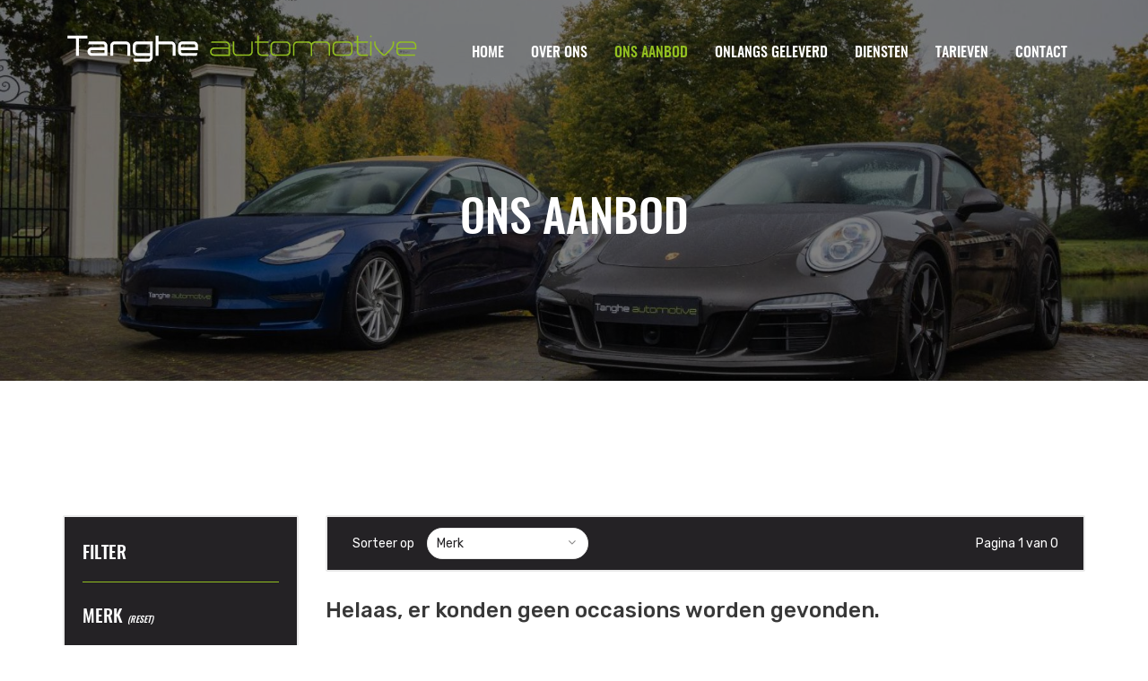

--- FILE ---
content_type: text/html; charset=utf-8
request_url: https://www.tangheautomotive.nl/occassions?&carrosserie=SUV&merk=Fiat
body_size: 5053
content:
<!DOCTYPE html>
<html><head>
  <meta name="generator" content="Plate" />
<meta name="turbo-prefetch" content="false">
<meta name="turbo-cache-control" content="no-cache">
  <link rel="stylesheet" href="/assets/application-abd08c83b1913db6443e1857027fe7973f4fef977abad524e5366dbbf98d079d.css" />

<meta name="viewport" content="width=device-width, initial-scale=1">

<link rel="canonical" href="https://www.tangheautomotive.nl/occassions">

  <meta charset="utf-8">
  <meta http-equiv="x-ua-compatible" content="ie=edge">

  <link rel="stylesheet" href="https://maxcdn.bootstrapcdn.com/bootstrap/3.3.7/css/bootstrap.min.css" >
  <link rel="stylesheet" href="https://maxcdn.bootstrapcdn.com/font-awesome/4.7.0/css/font-awesome.min.css" >
  <link rel="stylesheet" href="/theme/assets/stylesheets/style.css" >

  <style>.main-menu > nav > ul > li.active > a {
    color: #92bf20;
}

.single-slide {
    background-position: bottom;
    }

.main-menu ul li a:hover {
    color: #92bf20 !important;
}

.shop-info > span {
    color: #92bf20;
}

.current-price {
    color: #92bf20;
}

.footer-top {
    border-top: 2px solid #92bf20;
}

.ht-page:hover, .ht-page.active {
    background: #92bf20 none repeat scroll 0 0;
    border-color: #92bf20;
    color: #ffffff;
}

.pagination-content .pagination li a:hover, .pagination-content .pagination li.active a {
    background: #92bf20 none repeat scroll 0 0;
    color: #ffffff;
}

.shop-text > h4 a:hover {
    color: #92bf20;
}


#scrollUp {
    border: 4px solid #92bf20;
}

#scrollUp:hover {
    background: #92bf20;
}

.default-btn:hover, .default-btn:focus, .default-btn:active {
    background: #92bf20;
}

.default-btn::after {
    background: #92bf20 none repeat scroll 0 0;
}

.footer-bottom span a {
    color: #92bf20;
}

.f-info .icon {
    color: #92bf20;
}

.about-title h2 {
    color: #92bf20;
}

.about-text > span, b {
    color: #92bf20;
}

.section-title > h5, .section-title-light > h5, h5 {
    color: #92bf20;
}

.team-hover span span, .team-hover a {
    color: #92bf20;
}

.breadcrumb-bar a:hover {
    color: #92bf20;
}

.details-price h3 {
    color: #92bf20;
}

.nav-tabs > li.active > a {
 color: #92bf20;
 }
 
 .nav-tabs > li > a:hover, .nav-tabs > li.active > a:hover {
  color: #92bf20;
 }
 
 .cat li a:hover, .cat li a.active, .cat li a.active:after, .cat li a:hover:after {
    color:  #92bf20;
}

.mean-container a.meanmenu-reveal {
    color: #92bf20;
}

.mean-container a.meanmenu-reveal span {
    color: #92bf20;
}

.mean-container a.meanmenu-reveal span {
    background-color: #92bf20;
}

.mean-container .mean-nav ul li a:hover {
    color:  #92bf20;
}

.c-divider {
    background: #92bf20 none repeat scroll 0 0;
}

ul {
    list-style-type: square;
    margin: 0;
    padding: 20px;
}

li {    
    line-height: 24px;
    font-size: 13px;
}

.tab-text ul {
    list-style: outside none none;
    margin: 0;
    padding: 0px;
}

.nav-tabs > li.active > a, .nav-tabs > li.active > a:focus, .nav-tabs > li > a:hover, .nav-tabs > li.active > a:hover {
    background: none;
    border: 0 none;
    color: #92bf20;
}</style>

  <!-- Google Fonts -->
  <link href="https://fonts.googleapis.com/css?family=Rubik:400,400i,500" rel="stylesheet">
  <title>Exclusieve occasions - Tanghe Automotive</title>
  
    <meta name="description" content="Bekijk onze exclusieve occasions van topmerken.">
  
  <!-- Global site tag (gtag.js) - Google Analytics -->
<script async src="https://www.googletagmanager.com/gtag/js?id=UA-133926131-33"></script>
<script>
  window.dataLayer = window.dataLayer || [];
  function gtag(){dataLayer.push(arguments);}
  gtag('js', new Date());

  gtag('config', 'UA-133926131-33');
</script>

</head>
<body>
  <!-- Header Full Area Start -->
<header class="header-full-area fixed">
  <div class="header-bottom header-sticky">
    <div class="container">
      <div class="row">
        <div class="col-lg-3 col-md-3 logo-container">
          <div class="logo">
            <a href="/"><img src="https://prod1-plate-attachments.s3.amazonaws.com/images/6fe0fbd36d/tanghe-automotive.svg" alt="Autobedrijf Tanghe" /></a>
          </div>
        </div>
        <div class="col-lg-9 col-md-9">
          <div class="main-menu mean-menu">
            <nav>
              <ul>
                
                  <li class="">
  <a href="/">Home</a>
  
</li>

                
                  <li class="">
  <a href="/over-ons">Over ons</a>
  
    <ul class="">
      
        <li class="">
  <a href="/rally-edition-1">Rally Edition #1</a>
  
</li>

      
    </ul>
  
</li>

                
                  <li class="active">
  <a href="/occassions">Ons aanbod</a>
  
</li>

                
                  <li class="">
  <a href="/onlangs-geleverd">Onlangs geleverd</a>
  
</li>

                
                  <li class="">
  <a href="/services">Diensten</a>
  
</li>

                
                  <li class="">
  <a href="/tarieven">Tarieven</a>
  
</li>

                
                  <li class="">
  <a href="/contact-us">Contact</a>
  
</li>

                
              </ul>
            </nav>
          </div>
          <div class="mobile-menu hidden-lg hidden-md"></div>
        </div>
      </div>
    </div>
  </div>
</header>
<!-- Header Full Area End -->

  

<!-- Breadcrumb Area Start-->
  <div class="breadcrumb-area bg-x" style='background-image: url("https://plate.libpx.com/prod1-img/6fe0fbd36d/tanghe%20automotive.jpeg?width=1800&signature=5a9171127c4b2101356ad62774707268888c4f7c")'>
    <div class="overlay">
    </div>
    <div class="container">
      <div class="row">
        <div class="col-md-12">
          <div class="breadcrumb-text text-center">
            <h1>Ons aanbod</h1>
          </div>
        </div>
      </div>
    </div>
  </div>
  <!-- Breadcrumb Area End -->












































    <div data-id="post_48802" class="plate--page-content-wrapper">
      
  <!-- Shop List Area Start -->
  
  <div class="shop-list-area ptb-150">
    <div class="container">
      <div class="row">
        <div class="col-lg-3 col-md-4">
          <div class="ht-single-widget-wrapper">
            <div class="ht-single-widget pb-35 pt-30">
              <h4 class="widget-title">Filter</h4>
              <div class="ht-widget-item">
                <h5 class="widget-subtitle">Merk
                  <a href="/occassions?carrosserie=SUV&"><i>(reset)</i></a> 
                </h5>
                <div class="widget-content">
                  <ul class="cat">
                    
                      <li>
                        <a class=""
                          href="/occassions?carrosserie=SUV&&merk=Mercedes-Benz">Mercedes-Benz</a>
                      </li>
                    
                      <li>
                        <a class=""
                          href="/occassions?carrosserie=SUV&&merk=Tesla">Tesla</a>
                      </li>
                    
                      <li>
                        <a class=""
                          href="/occassions?carrosserie=SUV&&merk=BMW">BMW</a>
                      </li>
                    
                      <li>
                        <a class=""
                          href="/occassions?carrosserie=SUV&&merk=Volkswagen">Volkswagen</a>
                      </li>
                    
                      <li>
                        <a class=""
                          href="/occassions?carrosserie=SUV&&merk=Audi">Audi</a>
                      </li>
                    
                      <li>
                        <a class=""
                          href="/occassions?carrosserie=SUV&&merk=Ford">Ford</a>
                      </li>
                    
                      <li>
                        <a class=""
                          href="/occassions?carrosserie=SUV&&merk=Porsche">Porsche</a>
                      </li>
                    
                  </ul>
                </div>
              </div>
              <div class="ht-widget-item">
                <h5 class="widget-subtitle">Brandstof
                  
                </h5>
                <div class="widget-content">
                  <ul class="cat">
                    
                      <li><a class=""
                        href="/occassions?carrosserie=SUV&merk=Fiat&brandstof=Benzine">Benzine</a></li>
                    
                      <li><a class=""
                        href="/occassions?carrosserie=SUV&merk=Fiat&brandstof=Elektrisch">Elektrisch</a></li>
                    
                      <li><a class=""
                        href="/occassions?carrosserie=SUV&merk=Fiat&brandstof="></a></li>
                    
                      <li><a class=""
                        href="/occassions?carrosserie=SUV&merk=Fiat&brandstof=Hybride Benzine">Hybride Benzine</a></li>
                    
                  </ul>
                </div>
              </div>
              <div class="ht-widget-item">
                <h5 class="widget-subtitle">Carrosserie
                  <a href="/occassions?&merk=Fiat"><i>(reset)</i></a> 
                </h5>
                <div class="widget-content">
                  <ul class="cat">
                    
                      <li><a class=""
                         href="/occassions?&merk=Fiat&carrosserie=Stationwagon">Stationwagon</a></li>
                    
                      <li><a class=""
                         href="/occassions?&merk=Fiat&carrosserie=Hatchback">Hatchback</a></li>
                    
                      <li><a class="active"
                         href="/occassions?&merk=Fiat&carrosserie=SUV">SUV</a></li>
                    
                      <li><a class=""
                         href="/occassions?&merk=Fiat&carrosserie=Cabriolet">Cabriolet</a></li>
                    
                      <li><a class=""
                         href="/occassions?&merk=Fiat&carrosserie=Sedan">Sedan</a></li>
                    
                  </ul>
                </div>
              </div>
            </div>
          </div>
			 
				<div class="ht-single-widget-wrapper ht-single-widget-wrapper--green mt-30">
					<div class="ht-single-widget">
						<h4 class="widget-title">Staat uw droomauto hier niet tussen?</h4>
						<div class="ht-widget-item">
							<p>Laat ons weten waar u naar op zoek bent.</p>
							<a href="/contact" class="default-btn">Neem contact op</a>
						</div>
					</div>
				</div>
			 
        </div>
        <div class="col-lg-9 col-md-8">
          <div class="product-view-wraper">
            <div class="product-view">
              <div class="single-view">
                <span>Sorteer op</span>
                <div class="select-view">
                  <select name="page" id="occasion-sorter">
                    
                    <option
                      
                      value="/occassions?carrosserie=SUV&merk=Fiat&sorteer=merk">Merk</option>
                    <option
                      
                      value="/occassions?carrosserie=SUV&merk=Fiat&sorteer=prijs-lh">Prijs (laag-hoog)</option>
                    <option
                      
                      value="/occassions?carrosserie=SUV&merk=Fiat&sorteer=prijs-hl">Prijs (hoog-laag)</option>
                    <option
                      
                      value="/occassions?carrosserie=SUV&merk=Fiat&sorteer=km-lh">Kilometers (laag-hoog)</option>
                    <option
                      
                      value="/occassions?carrosserie=SUV&merk=Fiat&sorteer=km-hl">Kilometers (hoog-laag)</option>
                    <option
                      
                      value="/occassions?carrosserie=SUV&merk=Fiat&sorteer=bouwjaar-lh">Bouwjaar (oud-nieuw)</option>
                    <option
                      
                      value="/occassions?carrosserie=SUV&merk=Fiat&sorteer=bouwjaar-hl">Bouwjaar (nieuw-oud)</option>
                  </select>
                </div>
              </div>
            </div>
            <span class="show-result">Pagina 1 van 0</span>
          </div>
          <div class="shop-list-wrapper pt-30">
            
              <h3>Helaas, er konden geen occasions worden gevonden.</h3>
            
          </div>
          <div class="pagination-wrapper fix">
            <span>Pagina 1 van 0</span>
            <div class="pagination-content">
              
              <ul class="pagination">
                
              </ul>
              
            </div>
          </div>
        </div>
      </div>
    </div>
  </div>
  <!-- Shop List Area End -->
  

    <section data-id="section_87678" data-plate-position-xs="1" data-plate-position-sm="1" data-plate-position-md="1" data-plate-position-lg="1" class="plate--section pt-135" id="section-body">
      
      <div class="plate--container">
          <div data-id="row_113111" data-plate-position-xs="1" data-plate-position-sm="1" data-plate-position-md="1" data-plate-position-lg="1" class="plate--row">
          <div data-id="column_158099" data-plate-position-xs="1" data-plate-position-sm="1" data-plate-position-md="1" data-plate-position-lg="1" class="plate--column" data-plate-col-xs="12" data-plate-col-sm="12" data-plate-col-md="12" data-plate-col-lg="12">
          <div data-id="element_1145031" data-plate-position-xs="1" data-plate-position-sm="1" data-plate-position-md="1" data-plate-position-lg="1" class="plate--element plate--element__paragraph">
      <div><p>
    
</p></div>

    </div>


    </div>


    </div>


    </div>


    </section>


  

    </div>

    <section data-id="section_87685" class="plate--tray">
      
  <!-- Footer Area Start -->
  <footer class="footer-area bg-x">
    <div class="footer-top">
          <div class="plate--container">
          <div data-id="row_113102" data-plate-position-xs="1" data-plate-position-sm="1" data-plate-position-md="1" data-plate-position-lg="1" class="plate--row">
          <div data-id="column_158114" data-plate-position-xs="1" data-plate-position-sm="1" data-plate-position-md="1" data-plate-position-lg="1" class="plate--column" data-plate-col-xs="12" data-plate-col-sm="2" data-plate-col-md="2" data-plate-col-lg="2">
      <div data-id="element_1165496" data-plate-position-xs="1" data-plate-position-sm="1" data-plate-position-md="1" data-plate-position-lg="1" class="plate--element plate--element__image">
  

<img src="https://prod1-plate-attachments.s3.amazonaws.com/images/6fe0fbd36d/tanghe-automotive.svg" srcset="https://prod1-plate-attachments.s3.amazonaws.com/images/6fe0fbd36d/tanghe-automotive.svg 360w,https://prod1-plate-attachments.s3.amazonaws.com/images/6fe0fbd36d/tanghe-automotive.svg 98w,https://prod1-plate-attachments.s3.amazonaws.com/images/6fe0fbd36d/tanghe-automotive.svg 135w,https://prod1-plate-attachments.s3.amazonaws.com/images/6fe0fbd36d/tanghe-automotive.svg 170w" sizes="(min-width:1200px) 170px, (min-width:992px) 135px, (min-width:768px) 98px, 360px" inline_crop_for="#&lt;Attachment id: 113983, content_type: "attachment"&gt; " >
  


</div>


    <div data-id="element_1145046" data-plate-position-xs="2" data-plate-position-sm="2" data-plate-position-md="2" data-plate-position-lg="2" class="plate--element plate--element__paragraph">
      <div><p>
    
</p>
<p>
    Of het nu gaat om een occasion uit onze voorraad, een auto uit het buitenland importeren of het geheel verzorgen van uw wagenparkbeheer….Alles is mogelijk!
</p></div>

    </div>


<div data-id="element_1145042" data-plate-position-xs="3" data-plate-position-sm="3" data-plate-position-md="3" data-plate-position-lg="3" class="plate--element plate--element__vertical_space">
  <div style="width: 100%; height: 50px"></div>

</div>


    </div>


    <div data-id="column_158113" data-plate-position-xs="2" data-plate-position-sm="2" data-plate-position-md="2" data-plate-position-lg="2" class="plate--column" data-plate-col-xs="12" data-plate-col-sm="3" data-plate-col-md="3" data-plate-col-lg="3">
          <div data-id="element_1145045" data-plate-position-xs="1" data-plate-position-sm="1" data-plate-position-md="1" data-plate-position-lg="1" class="plate--element plate--element__paragraph">
      <div><h5>
    Tanghe Automotive <br>Kampen B.V.
</h5>
<p>
    Eckertstraat 39</p>
<p>
    8263 CB Kampen</p>
<p>
    <a href="tel:0031(0)614039519">0031(0)6 14 039 519</a>
</p>
<p>
    <a href="mailto:rik@tangheautomotive.nl" target="_top">rik@tangheautomotive.nl</a>
</p><p>KVK: 99279932<br>BTW nummer: NL868919299B01</p></div>

    </div>


    </div>


    <div data-id="column_170635" data-plate-position-xs="3" data-plate-position-sm="3" data-plate-position-md="3" data-plate-position-lg="3" class="plate--column" data-plate-col-xs="12" data-plate-col-sm="3" data-plate-col-md="3" data-plate-col-lg="3">
          <div data-id="element_1165483" data-plate-position-xs="1" data-plate-position-sm="1" data-plate-position-md="1" data-plate-position-lg="1" class="plate--element plate--element__paragraph">
      <div><h5>
    TANGHE Automotive Woudenberg B.V.
</h5>
<p>
    De Nort 9
</p>
<p>
    3931 NE Woudenberg
</p>
<p>
    <a href="tel:0031(0)652672600">0031(0)6 52 672 600</a>
</p>
<p>
    <a href="mailto:pieter@tangheautomotive.nl" target="_top">pieter@tangheautomotive.nl</a>
</p>

KVK: 99137925<br>BTW nummer: NL868820131B01</div>

    </div>


    </div>


    <div data-id="column_174659" data-plate-position-xs="5" data-plate-position-sm="5" data-plate-position-md="5" data-plate-position-lg="5" class="plate--column" data-plate-col-xs="12" data-plate-col-sm="4" data-plate-col-md="4" data-plate-col-lg="4">
      <div data-id="element_1153785" data-plate-position-xs="1" data-plate-position-sm="1" data-plate-position-md="1" data-plate-position-lg="1" class="plate--element plate--element__html_code">
  <iframe frameborder="1" allowtransparency="true" src="https://www.klantenvertellen.nl/retrieve-widget.html?color=white&button=true&lang=nl&tenantId=99&locationId=1052981" width="100%" height="150"></iframe>

</div>


    </div>


    </div>


    <div data-id="row_304163" data-plate-position-xs="2" data-plate-position-sm="2" data-plate-position-md="2" data-plate-position-lg="2" class="plate--row">
          <div data-id="column_427392" data-plate-position-xs="1" data-plate-position-sm="1" data-plate-position-md="1" data-plate-position-lg="1" class="plate--column" data-plate-col-xs="12" data-plate-col-sm="5" data-plate-col-md="5" data-plate-col-lg="5">
      <div data-id="element_1553483" data-plate-position-xs="1" data-plate-position-sm="1" data-plate-position-md="1" data-plate-position-lg="1" class="plate--element plate--element__paragraph">
  <div><p></p><p><a target="_blank" href="https://plate-attachments.s3.amazonaws.com/attachments/6fe0fbd36d/Algemene%20leveringsvoorwaarden%20Tanghe%20Automotive%20VOF.docx" style="font-size: 14px; letter-spacing: 0px;">Algemene leveringsvoorwaarden Tanghe Automotive Kampen B.V.<br></a><a target="_blank" href="https://plate-attachments.s3.amazonaws.com/attachments/6fe0fbd36d/Koopovereenkomst%20Tanghe%20Automotive%20VOF.docx" style="font-size: 14px; letter-spacing: 0px;">Koopovereenkomst Tanghe Automotive Kampen B.V.<br></a><a target="_blank" href="https://plate-attachments.s3.amazonaws.com/attachments/6fe0fbd36d/Consignatieovereenkomst%20Tanghe%20Automotive%20VOF.docx" style="font-size: 14px; letter-spacing: 0px;">Cosignatieovereenkomst Tanghe Automotive Kampen B.V.</a></p><p></p></div>

</div>


    </div>


    <div data-id="column_427391" data-plate-position-xs="2" data-plate-position-sm="2" data-plate-position-md="2" data-plate-position-lg="2" class="plate--column" data-plate-col-xs="12" data-plate-col-sm="5" data-plate-col-md="5" data-plate-col-lg="5">
          <div data-id="element_1553466" data-plate-position-xs="1" data-plate-position-sm="1" data-plate-position-md="1" data-plate-position-lg="1" class="plate--element plate--element__paragraph">
      <div><p>
    
</p>
<p>
    <a href="https://prod1-plate-attachments.s3.amazonaws.com/attachments/6fe0fbd36d/Algemene%20leveringsvoorwaarden%20Tanghe%20Automotive%20-%20Scherpenzeel-13987.pdf" target="_blank">Algemene leveringsvoorwaarden Tanghe Automotive Woudenberg B.V.&nbsp;</a><a href="https://plate-attachments.s3.amazonaws.com/attachments/6fe0fbd36d/Algemene%20leveringsvoorwaarden%20Tanghe%20Automotive%20VOF%20-%20Scherpenzeel.docx" style="font-size: 14px; letter-spacing: 0px;" target="_blank"><br></a><a href="https://plate-attachments.s3.amazonaws.com/attachments/6fe0fbd36d/Koopovereenkomst%20Tanghe%20-%20Scherpenzeel.docx" style="font-size: 14px; letter-spacing: 0px;" target="_blank">Koopovereenkomst Tanghe Automotive Woudenberg B.V.<br></a><a href="https://plate-attachments.s3.amazonaws.com/attachments/6fe0fbd36d/Consignatieovereenkomst%20Tanghe%20-%20Scherpenzeel.docx" style="font-size: 14px; letter-spacing: 0px;" target="_blank">Consignatieovereenkomst Tanghe Automotive Woudenberg B.V.</a></p>
<p>
    
</p>
<p>
    
</p></div>

    </div>


    </div>


<div data-id="column_427390" data-plate-position-xs="3" data-plate-position-sm="3" data-plate-position-md="3" data-plate-position-lg="3" class="plate--column" data-plate-col-xs="12" data-plate-col-sm="1" data-plate-col-md="1" data-plate-col-lg="1">
  
</div>


<div data-id="column_427389" data-plate-position-xs="4" data-plate-position-sm="4" data-plate-position-md="4" data-plate-position-lg="4" class="plate--column" data-plate-col-xs="12" data-plate-col-sm="1" data-plate-col-md="1" data-plate-col-lg="1">
  
</div>


    </div>


    </div>

    </div>
    <div class="footer-bottom">
      <div class="container">
        <div class="row">
          <div class="col-lg-6 col-md-7 col-sm-8">
            <div class="footer-links-copyright">
              <span><p>Copyright © 2020&nbsp;<a target="_blank" href="https://www.getplate.com">Plate</a>. All Right Reserved.</p></span>              
            </div>
          </div>
        </div>
      </div>
    </div>
  </footer>
  <!-- Footer Area End -->

    </section>




  <script src="https://code.jquery.com/jquery-1.12.4.min.js" charset="utf-8" ></script>
  <script src="/theme/assets/js/plugins.js" charset="utf-8" ></script>
  <script src="/theme/assets/js/main.js" charset="utf-8" ></script>
</body>
</html>


--- FILE ---
content_type: text/css; charset=utf-8
request_url: https://www.tangheautomotive.nl/theme/assets/stylesheets/style.css
body_size: 25626
content:
/*-----------------------------------------------------------------------------------

    Template Name: Dazimaxx Premium Multipurpose HTML Template
    Description: This is html5 template
    Author: HasTech
    Version: 1.0

-----------------------------------------------------------------------------------

    CSS INDEX
    ===================

    1. About Area
    2. Service Area
    3. Feature Products Area
    4. Testimonial Area
    5. Fun Factor Area
    6. Latest Products Area
    7. Team Area
    8. Timeline Area
    9. Contact Area
    10. Blog Area
    11. Homepage Two
    12. Homepage Three
    13. Shop List Page
    14. Product Details Page
    15. About Page
    16. Service Page
    17. Team Page
    18. Contact Page
    19. Blog Page
    20. Blog Details Page

-----------------------------------------------------------------------------------*/

/*----------------------------------------*/
/*  1. About Area
/*----------------------------------------*/
.about-title h3 {
    color: #9d9d9d;
    font-family: "oswaldextralight";
    margin-bottom: 0;
    text-transform: uppercase;
}
.about-title h2 {
    color: #e51515;
    font-family: "oswalddemibold";
    line-height: 32px;
    text-transform: uppercase;
}
.about-title > span {
    color: #9d9d9d;
    display: block;
    font-family: "oswaldextralight";
    font-size: 13px;
    left: 2px;
    letter-spacing: 5.5px;
    position: relative;
    top: 0;
}
.about-text {padding-left: 25px; padding-right: 70px;}
.about-title {padding-bottom: 47px; padding-left: 0;}
.about-text > p:first-of-type {margin-bottom: 22px;}
.about-text > span, b {
    font-size: 14px;
    font-weight: 400;
    color: #ffffff;
    font-family: "oswaldextralight";
    text-transform: uppercase;
}
.about-text > p:last-of-type {margin-bottom: 45px;}
.singature {padding-top: 31px;}
.about-image > img {border-radius: 4px;}
/*----------------------------------------*/
/*  2. Service Area
/*----------------------------------------*/
.srv-icon {
    display: block;
    margin-bottom: 19px;
    position: relative;
    z-index: 1;
}
.srv-icon > img {filter: url('data:image/svg+xml;charset=utf-8,<svg xmlns="http://www.w3.org/2000/svg"><filter id="filter"><feComponentTransfer color-interpolation-filters="sRGB"><feFuncR type="linear" slope="1" /><feFuncG type="linear" slope="1" /><feFuncB type="linear" slope="1" /></feComponentTransfer><feComponentTransfer color-interpolation-filters="sRGB"><feFuncR type="table" tableValues="1 0" /><feFuncG type="table" tableValues="1 0" /><feFuncB type="table" tableValues="1 0" /></feComponentTransfer></filter></svg>#filter');-webkit-filter: brightness(0) invert(1);filter: brightness(0) invert(1); -webkit-transition: all 0.3s ease 0s; transition: all 0.3s ease 0s;}
.single-service > h5 {
    color: #ffffff;
    font-family: "oswaldmedium";
    font-weight: 400;
    margin-bottom: 45px;
    text-transform: uppercase;
    -webkit-transition: all 0.3s ease 0s;
    transition: all 0.3s ease 0s;
}
.divider {
    background: #e51515 none repeat scroll 0 0;
    display: block;
    height: 2px;
    margin: auto auto 40px;
    width: 40px;
}
.single-service {padding: 60px 30px 42px; position: relative;}
.single-service:hover h5 {color: #e51515;}
.single-service:hover .srv-icon img {filter: url('data:image/svg+xml;charset=utf-8,<svg xmlns="http://www.w3.org/2000/svg"><filter id="filter"><feComponentTransfer color-interpolation-filters="sRGB"><feFuncR type="linear" slope="1" /><feFuncG type="linear" slope="1" /><feFuncB type="linear" slope="1" /></feComponentTransfer><feComponentTransfer color-interpolation-filters="sRGB"><feFuncR type="table" tableValues="0 1" /><feFuncG type="table" tableValues="0 1" /><feFuncB type="table" tableValues="0 1" /></feComponentTransfer></filter></svg>#filter');-webkit-filter: brightness(100%) invert(0%);filter: brightness(100%) invert(0%);}
.single-service:after {
    border-bottom: 1px solid rgba(255, 255, 255, 0.05);
    border-left: 1px solid rgba(255, 255, 255, 0.05);
    content: "";
    height: 100%;
    left: 0;
    position: absolute;
    top: 0;
    width: 100%;
}
.col-md-4:first-child .single-service:after, .col-md-4:nth-child(4) .single-service:after {border-left: 0 none;}
.single-service:before {
    position: absolute;
}
.custom {margin-left: 0; margin-right: 0;}
.custom .col-md-4 {
    padding-left: 0;
    padding-right: 0;
}
.col-md-4:nth-child(4) .single-service:after, .col-md-4:nth-child(5) .single-service:after, .col-md-4:nth-child(6) .single-service:after {
    border-bottom: 0 none;
}
.col-md-4:nth-child(1) .single-service, .col-md-4:nth-child(2) .single-service, .col-md-4:nth-child(3) .single-service {
    padding-bottom: 60px;
}
.col-md-4:nth-child(4) .single-service, .col-md-4:nth-child(5) .single-service, .col-md-4:nth-child(6) .single-service {
    padding-top: 73px;
}
.single-service > * {position: relative; z-index: 1;}
/*----------------------------------------*/
/*  3. Feature Products Area
/*----------------------------------------*/
.slick-slide img {width: 100%; border-radius: 3px;}
.feature-product-area *, .feature-product-two-area * {position: relative; z-index: 3;}
.feature-product-area .feature-image, .feature-product-two-area, .feature-image {border-radius: 3px}
.single-feature-item {position: relative; margin: 50px 0;}
.feature-wrapper {
    background: rgba(0, 0, 0, 0) -webkit-linear-gradient(rgba(0, 0, 0, 0), #000000) repeat scroll 0 0;
    background: rgba(0, 0, 0, 0) linear-gradient(rgba(0, 0, 0, 0), #000000) repeat scroll 0 0;
    bottom: 0;
    left: 0;
    padding: 55px 32px 31px;
    position: absolute;
    width: 100%;
    border-radius: 0 0 3px 3px;
    -webkit-transition: all 0.3s ease 0s;
    transition: all 0.3s ease 0s
}
.feature-text > h5 {
    color: #ffffff;
    font-family: "oswaldmedium";
    font-weight: 400;
    margin-bottom: 10px;
    text-transform: uppercase;
}
.feature-text > h5 a {color: #fff}
.feature-text > h5 a:hover {color: #e51515}
.rating i {color: #5a6069; font-size: 13px;}
.rating i.yellow {color: #ffcc00;}
.rating > span {
    color: #5a6069;
    display: inline-block;
    font-size: 13px;
    padding-left: 7px;
}
.single-feature-item:hover .feature-image {background: #000}
.slick-current .feature-wrapper {bottom: 10px;}
.slick-current .single-feature-item {-webkit-transform: scaleY(1.3);transform: scaleY(1.3);}
.feature-image > img {border-radius: 3px; width: 100%;}
.slick-dots > li {display: none;}
.slick-list.draggable {padding-left: 0 !important; padding-right: 0 !important;}
.feature-info > span {
    color: #5a6069;
    display: block;
    font-size: 13px;
    line-height: 24px;
}
.feature-info > span span {color: #cacedb;}
.feature-info {
    border-bottom: 1px solid #1a1e23;
    border-top: 1px solid #1a1e23;
    margin-bottom: 29px;
    margin-top: 14px;
    padding: 10px 0 11px;
}
.discount:after {
    background: #ffcf38 none repeat scroll 0 0;
    content: "";
    height: 6px;
    position: absolute;
    right: -3px;
    top: 9px;
    -webkit-transform: rotate(45deg);
            transform: rotate(45deg);
    width: 6px;
}
.discount {
    background: #ffcf38 none repeat scroll 0 0;
    border-radius: 3px;
    color: #30343c;
    display: inline-block;
    font-size: 12px;
    height: 25px;
    line-height: 25px;
    text-align: center;
    width: 35px;
    position: relative;
}
.current-price {
    color: #e51515;
    font-family: "oswaldmedium";
    font-weight: 400;
    font-size: 16px;
    margin-left: 23px;
    position: relative;
    text-transform: uppercase;
    top: 2px;
}
.pre-price {
    color: #5a6069;
    font-family: "oswaldextralight";
    margin-left: 15px;
    position: relative;
    text-decoration: line-through;
    top: 2px;
}
.single-feature-item:hover .feature-wrapper {
    background: rgba(0, 0, 0, 0) -webkit-linear-gradient(rgba(0, 0, 0, 0), #000000, #000000, #000000) repeat scroll 0 0;
    background: rgba(0, 0, 0, 0) linear-gradient(rgba(0, 0, 0, 0), #000000, #000000, #000000) repeat scroll 0 0;
    padding: 98px 32px 29px;
}
.feature-price, .feature-info {display: none;}
.single-feature-item:hover .feature-price, .single-feature-item:hover .feature-info {display: block;}
.slick-prev, .slick-next {
    background: rgba(0, 0, 0, 0) none repeat scroll 0 0;
    border: 1px solid rgba(255, 255, 255, .1);
    border-radius: 50%;
    color: rgba(0, 0, 0, 0);
    cursor: pointer;
    display: block;
    font-size: 0;
    height: 56px;
    line-height: 54px;
    margin-top: -28px;
    outline: medium none;
    padding: 0;
    position: absolute;
    text-align: center;
    top: 50%;
    width: 56px;
    z-index: 4;
}
.slick-prev {left: -12px; z-index: 5;}
.slick-next {right: -12px; z-index: 3;}
.slick-prev:before, .slick-next:before {
    color: #fff;
    content: "\f104";
    font-family: "FontAwesome";
    font-size: 18px;
    height: 56px;
    left: 0;
    position: absolute;
    top: 0;
    -webkit-transition: all 0.3s ease 0s;
    transition: all 0.3s ease 0s;
    width: 56px;
}
.slick-prev:hover, .slick-next:hover {background: rgba(255, 255, 255, .2); border-color: #fff}
.slick-next:before {content: "\f105"; right: 0;}
/*----------------------------------------*/
/*  4. Testimonial Area
/*----------------------------------------*/
.owl-item .single-testi img {border: 2px solid #ffffff; border-radius: 50%; width: auto;}
.single-testi > span {display: inline-block; margin-bottom: 52px;}
.single-testi {margin-bottom: 64px; text-align: center;}
.single-testi .name-info {
    color: #ffffff;
    display: block;
    font-family: "oswaldextralight";
    margin-bottom: 0;
    margin-top: 46px;
    text-transform: uppercase;
}
.single-testi > p {padding: 0 125px; position: relative;}
.single-testi > p:before, .single-testi > p:after {
    background: rgba(0, 0, 0, 0) url("img/icon/coma-1.png") repeat scroll 0 0;
    content: "";
    height: 41px;
    left: 42px;
    position: absolute;
    top: -2px;
    width: 51px;
}
.single-testi > p:after {
    background: rgba(0, 0, 0, 0) url("img/icon/coma-2.png") repeat scroll 0 0;
    left: auto;
    right: 42px;
}
.testimonial-carousel .owl-nav div {display: none}
.testimonial-carousel .owl-dots {
    height: 22px;
    line-height: 20px;
    margin: auto;
    position: relative;
    text-align: center;
    width: 570px;
    z-index: 2;
}
.testimonial-carousel .owl-dots:after {
    background: #2c2d32 none repeat scroll 0 0;
    content: "";
    height: 1px;
    left: 0;
    position: absolute;
    top: 11px;
    width: 100%;
}
.testimonial-carousel .owl-dot {display: inline-block; position: relative}
.testimonial-carousel .owl-dot:after {
    background: #14151b none repeat scroll 0 0;
    content: "";
    height: 24px;
    left: 60px;
    position: absolute;
    top: 0;
    width: 24px;
    z-index: 1;
    -webkit-transition: all 0.3s ease 0s;
    transition: all 0.3s ease 0s
}
.testimonial-carousel .owl-dot.active:after {left: 55px; width: 33px;}
.testimonial-carousel .owl-dot span {
    background: #434449 none repeat scroll 0 0;
    display: inline-block;
    height: 7px;
    margin: 0 69px;
    position: relative;
    -webkit-transform: rotate(45deg);
            transform: rotate(45deg);
    -webkit-transition: all 0.3s ease 0s;
    transition: all 0.3s ease 0s;
    width: 7px;
    z-index: 3;
}
.testimonial-carousel .owl-dot.active span{background: #e51515 none repeat scroll 0 0;}
.testimonial-carousel .owl-dot span:after {
    background: rgba(0, 0, 0, 0) none repeat scroll 0 0;
    border: 1px solid #db1616;
    content: "";
    height: 15px;
    left: -4px;
    opacity: 0;
    -ms-filter: "progid:DXImageTransform.Microsoft.Alpha(Opacity=0)";
    position: absolute;
    top: -4px;
    -webkit-transition: all 0.3s ease 0s;
    transition: all 0.3s ease 0s;
    width: 15px;
}
.testimonial-carousel .owl-dot.active span:after {opacity: 1;-ms-filter: "progid:DXImageTransform.Microsoft.Alpha(Opacity=100)";}
/*----------------------------------------*/
/*  5. Fun Factor Area
/*----------------------------------------*/
.fun-container {
    border: 1px solid rgba(255, 255, 255, 0.1);
    overflow: hidden;
    position: relative;
    text-align: center;
    z-index: 3;
}
.single-fun-factor {float: left; position: relative; width: 25%;}
.fun-icon {
    color: #ffffff;
    display: block;
    font-size: 48px;
    margin-bottom: 25px;
}
.fun-item > h5, .fun-item > h1 {color: #ffffff; font-family: "oswaldmedium"; font-weight: 400;}
.fun-divider {
    background: #e51515 none repeat scroll 0 0;
    display: block;
    height: 2px;
    margin: auto auto 25px;
    width: 40px;
}
.fun-item > h5 {margin-bottom: 19px;}
.fun-item > h1 {line-height: 36px;}
.fun-item {padding: 33px 0 46px; position: relative;}
.fun-item:after {
    background: rgba(0, 0, 0, 0) none repeat scroll 0 0;
    border-left: 1px solid rgba(255, 255, 255, 0.1);
    content: "";
    height: 150px;
    position: absolute;
    right: 0;
    top: 48px;
    width: 1px;
}
.single-fun-factor:last-child .fun-item:after {display: none;}
/*----------------------------------------*/
/*  6. Latest Products Area
/*----------------------------------------*/
.latest-item img {border-radius: 3px;}
.latest-item {margin-bottom: 30px; position: relative;}
.latest-p-title {
    background: rgba(0, 0, 0, 0) -webkit-linear-gradient(rgba(0, 0, 0, 0), #000000) repeat scroll 0 0;
    background: rgba(0, 0, 0, 0) linear-gradient(rgba(0, 0, 0, 0), #000000) repeat scroll 0 0;
    bottom: 0;
    left: 0;
    padding: 110px 30px 16px;
    position: absolute;
    width: 100%;
}
.latest-p-title > .p-title-1 {
    color: #ffffff;
    display: block;
    font-family: "oswaldmedium";
    font-weight: 400;
    margin-bottom: 7px;
    text-transform: uppercase;
    -webkit-transition: all 0.3s ease 0s;
    transition: all 0.3s ease 0s;
}
.latest-item:hover .p-title-1 {color: #e51515;}
.latest-p-title > .p-number {display: block; font-size: 13px; color: #90939c}
/*----------------------------------------*/
/*  7. Team Area
/*----------------------------------------*/
.single-member {
    overflow: hidden;
    position: relative;
    z-index: 3;
}
.single-member > a {display: block;}
.team-img {display: block; position: relative; border-radius: 3px;}
.team-img img {border-radius: 4px}
.team-text {
    background: rgba(0, 0, 0, 0) -webkit-linear-gradient(rgba(0, 0, 0, 0), #000000) repeat scroll 0 0;
    background: rgba(0, 0, 0, 0) linear-gradient(rgba(0, 0, 0, 0), #000000) repeat scroll 0 0;
    border-radius: 0 0 3px 3px;
    bottom: 0;
    left: 0;
    padding: 0 24px;
    position: absolute;
    width: 100%;
}
.member-name {
    display: block;
    font-family: "oswaldmedium";
    margin-bottom: 8px;
    text-transform: uppercase;
}
.member-name a {color: #ffffff;}
.single-member:hover .member-name a {color: #E51515;}
.member-info {color: #ddd; font-size: 13px;}
.team-info {padding-bottom: 18px; padding-top: 41px; -webkit-transition: all 0.5s ease 0s; transition: all 0.5s ease 0s}
.team-hover > span,  .team-hover p, .team-hover {
    color: #ffffff;
    display: block;
    font-size: 13px;
    line-height: 20px;
}
.team-hover span span, .team-hover a {color: #e51515;}
.member-links > a {
    border: 2px solid rgba(255, 255, 255, 0.1);
    border-radius: 50%;
    color: #535353;
    display: inline-block;
    font-size: 12px;
    height: 35px;
    line-height: 30px;
    margin-right: 7px;
    text-align: center;
    width: 35px;
}
.member-links > a:hover {border-color: rgba(255, 255, 255, 0.7); color: #ffffff;}
.member-links {padding-bottom: 22px; padding-top: 17px;}
.team-hover {
    bottom: -115%;
    left: 0;
    padding: 0 24px;
    position: absolute;
    -webkit-transition: all 0.4s ease 0s;
    transition: all 0.4s ease 0s;
    width: 100%;
}

.member-links-home {
padding-top: 40px;
}

.member-links-home > a {
border: 2px solid #ffffff;
border-radius: 50%;
color: #ffffff;
display: inline-block;
font-size: 12px;
height: 35px;
line-height: 30px;
margin-right: 7px;
text-align: center;
width: 35px;
}

.member-links-home > a:hover {border-color: #92bf20; color: #ffffff;}

.single-member:hover .team-hover {bottom: 0;}
.single-member:hover .team-info {padding-bottom: 129px;}
.single-member:hover .team-text {padding-top: 41px;}
/*----------------------------------------*/
/*  8. Timeline Area
/*----------------------------------------*/
.timeline-area {padding-top: 330px;}
.timeline-date {
    border-bottom: 2px solid rgba(255, 255, 255, 0.1);
    color: #ffffff;
    float: left;
    font-size: 13px;
    font-weight: 500;
    margin-left: 9px;
    margin-right: 36px;
    padding-bottom: 6px;
    position: relative;
    text-align: right;
    width: 91px;
}
.timeline-text {overflow: hidden; padding-bottom: 42px;}
.timeline-wrapper {float: left; width: 49%;}
.timeline-title {
    color: #ffffff;
    display: block;
    font-weight: 500;
    margin-bottom: 14px;
}
.timeline-date:after {
    background: #e51515 none repeat scroll 0 0;
    bottom: -5px;
    content: "";
    height: 8px;
    left: -12px;
    position: absolute;
    -webkit-transform: rotate(45deg);
            transform: rotate(45deg);
    width: 8px;
}
.single-timeline-item {position: relative;}
.single-timeline-item:after {
    background: rgba(255, 255, 255, 0.1) none repeat scroll 0 0;
    content: "";
    height: 100%;
    left: 0;
    position: absolute;
    top: 0;
    width: 1px;
}
.single-timeline-item:first-child {padding-top: 66px;}
.timeline-container {position: relative;}
.timeline-image {
    position: absolute;
    right: 0;
    top: 22%;
    width: 73.5%;
}
.timeline-image > img {position: absolute; right: -30px; top: 59px;}
.single-timeline-item:first-child:after {
    background: rgba(255, 255, 255, 0) -webkit-linear-gradient(rgba(0, 0, 0, 0), rgba(255, 255, 255, 0.1), rgba(255, 255, 255, 0.1)) repeat scroll 0 0;
    background: rgba(255, 255, 255, 0) linear-gradient(rgba(0, 0, 0, 0), rgba(255, 255, 255, 0.1), rgba(255, 255, 255, 0.1)) repeat scroll 0 0;
}
.single-timeline-item:last-child:after {
    background: rgba(255, 255, 255, 0) -webkit-linear-gradient(rgba(255, 255, 255, 0.1), rgba(0, 0, 0, 0)) repeat scroll 0 0;
    background: rgba(255, 255, 255, 0) linear-gradient(rgba(255, 255, 255, 0.1), rgba(0, 0, 0, 0)) repeat scroll 0 0;
}
/*----------------------------------------*/
/*  9. Contact Area
/*----------------------------------------*/
#contact-form input, #contact-form textarea, #reply-form input, #reply-form textarea {
    border: 1px solid rgba(255, 255, 255, 0.2);
    border-radius: 3px;
    color: #90939c;
    font-size: 13px;
    height: 57px;
    margin-bottom: 30px;
    padding: 0 24px;
    resize: none;
}
#contact-form input::-moz-placeholder, #contact-form textarea::-moz-placeholder {color: #90939c;}
#contact-form input::-webkit-input-placeholder, #contact-form textarea::-webkit-input-placeholder {
    color: #90939c;
}
#reply-form input::-moz-placeholder, #reply-form textarea::-moz-placeholder {color: #90939c;}
#reply-form input::-webkit-input-placeholder, #reply-form textarea::-webkit-input-placeholder {
    color: #90939c;
}
#contact-form textarea, #reply-form textarea {height: 172px; padding: 20px 24px;}
.submit-btn {margin-top: 70px;}
/*----------------------------------------*/
/*  10. Blog Area
/*----------------------------------------*/
.blog-image > a {display: block; position: relative;}
.blog-image img {border-radius: 2px;}
.blog-image {margin-bottom: 28px;}
.blog-info {
    background: rgba(0, 0, 0, 0) -webkit-linear-gradient(rgba(0, 0, 0, 0), rgba(0, 0, 0, 0), #000000) repeat scroll 0 0;
    background: rgba(0, 0, 0, 0) linear-gradient(rgba(0, 0, 0, 0), rgba(0, 0, 0, 0), #000000) repeat scroll 0 0;
    border-radius: 0 0 3px 3px;
    bottom: 0;
    left: 0;
    padding: 106px 17px 10px;
    position: absolute;
    width: 100%;
}
.s-blog-info {
    color: #5a6069;
    display: inline-block;
    font-size: 13px;
    margin-right: 19px;
}
.s-blog-info i {font-size: 14px; padding-right: 6px;}
.s-blog-info > span {color: #e51515;}
.blog-text > h5 {
    color: #ffffff;
    font-family: "oswaldmedium";
    font-weight: 400;
    margin-bottom: 15px;
    text-transform: uppercase;
}
.blog-text > h5 a:hover {color: #e51515;}
.s-blog-info:last-child {margin: 0;}
.single-blog .default-btn {margin-top: 11px;}
/*----------------------------------------*/
/*  11. Homepage Two
/*----------------------------------------*/
.service-two-area .single-service > h5, .service-three-area .single-service > h5 {color: #181b24;}
.service-two-area .single-service:hover h5, .service-three-area .single-service:hover h5 {color: #e51515;}
.service-two-area .srv-icon > img, .service-three-area .srv-icon > img {filter: url('data:image/svg+xml;charset=utf-8,<svg xmlns="http://www.w3.org/2000/svg"><filter id="filter"><feComponentTransfer color-interpolation-filters="sRGB"><feFuncR type="linear" slope="0.01" /><feFuncG type="linear" slope="0.01" /><feFuncB type="linear" slope="0.01" /></feComponentTransfer><feComponentTransfer color-interpolation-filters="sRGB"><feFuncR type="table" tableValues="0 1" /><feFuncG type="table" tableValues="0 1" /><feFuncB type="table" tableValues="0 1" /></feComponentTransfer></filter></svg>#filter');-webkit-filter: brightness(1%) invert(0);filter: brightness(1%) invert(0);}
.service-two-area .single-service:after, .service-three-area .single-service:after {
    border-color: #181b24;
    opacity: 0.1;
    -ms-filter: "progid:DXImageTransform.Microsoft.Alpha(Opacity=10)";
}
.feature-product-two-area .container-fluid {padding: 0 60px;}
.feature-slick-carousel-two .single-feature-item {margin: 0; -webkit-transform: scale(1); transform: scale(1);}
.feature-product-two-area .slick-current .feature-wrapper {bottom: 0;}
.feature-slick-carousel-two .single-feature-item:hover .feature-image {padding: 0;}
.testimonial-two-area .single-testi .name-info {color: #181b24;}
.testimonial-two-area .testimonial-carousel .owl-dot > span {background: #d8d8d8 none repeat scroll 0 0;}
.testimonial-two-area .testimonial-carousel .owl-dots:after {background: #e8e8e8 none repeat scroll 0 0;}
.testimonial-two-area .testimonial-carousel .owl-dot:after {background: #ffffff none repeat scroll 0 0;}
.testimonial-two-area .testimonial-carousel .owl-dot.active > span {background: #e51515 none repeat scroll 0 0;}
.fun-factor-two-area {position: relative;}
.timeline-two-area {padding-top: 283px;}
.timeline-two-area .timeline-title, .timeline-three-area .timeline-title {color: #181b24;}
.timeline-two-area .timeline-date, .timeline-three-area .timeline-date {
    border-color: rgba(14, 27, 36, 0.1);
    color: #181b24;
}
.timeline-two-area .single-timeline-item:after, .timeline-three-area .single-timeline-item:after {
    background: rgba(41, 44, 52, 0.1) none repeat scroll 0 0;
}
.timeline-two-area .single-timeline-item:first-child:after, .timeline-three-area .single-timeline-item:first-child:after {
    background: rgba(255, 255, 255, 0) -webkit-linear-gradient(rgba(0, 0, 0, 0), rgba(41, 44, 52, 0.1), rgba(41, 44, 52, 0.1), rgba(41, 44, 52, 0.1)) repeat scroll 0 0;
    background: rgba(255, 255, 255, 0) linear-gradient(rgba(0, 0, 0, 0), rgba(41, 44, 52, 0.1), rgba(41, 44, 52, 0.1), rgba(41, 44, 52, 0.1)) repeat scroll 0 0;
}
.timeline-two-area .single-timeline-item:last-child:after, .timeline-three-area .single-timeline-item:last-child:after {
    background: rgba(255, 255, 255, 0) -webkit-linear-gradient(rgba(41, 44, 52, 0.1), rgba(41, 44, 52, 0.1), rgba(0, 0, 0, 0)) repeat scroll 0 0;
    background: rgba(255, 255, 255, 0) linear-gradient(rgba(41, 44, 52, 0.1), rgba(41, 44, 52, 0.1), rgba(0, 0, 0, 0)) repeat scroll 0 0;
}
.team-area, .team-three-area, .contact-two-area {position: relative}
.contact-two-area .submit-btn {margin-top: 30px;}
.blog-two-area .blog-text > h5 {color: #181b24;}
.blog-two-area .blog-text > h5 a:hover {color: #e51515;}
/*----------------------------------------*/
/*  12. Homepage Three
/*----------------------------------------*/
.about-light-area .about-text {padding-left: 52px; padding-right: 35px;}
.about-light-area .about-title {padding-bottom: 47px; padding-left: 52px;}
.about-light-area .about-image > img {border-radius: 0; position: absolute; right: 0;}
.about-light-area .about-image {
    margin-left: -95px;
    top: 18px;
    width: 127%;
    position: absolute
}
.about-title h3 {color: #181b24;}
.about-title > span {color: #181b24;}
.about-text > span, b {color: #e51515; font-family: "oswaldmedium";}
.testimonial-three-area .testimonial-carousel .owl-dot:after {
    background: rgba(232, 232, 232, 0.1) none repeat scroll 0 0;
    height: 1px;
    left: -62px;
    top: 11px;
    width: 122px;
}
.testimonial-three-area .testimonial-carousel .owl-dot > span {
    background: rgba(216, 216, 216, 0.2) none repeat scroll 0 0;
}
.testimonial-three-area .testimonial-carousel .owl-dots:after {display: none;}
.testimonial-three-area .testimonial-carousel .owl-dot:last-child:before {
    background: rgba(232, 232, 232, 0.1) none repeat scroll 0 0;
    content: "";
    height: 1px;
    position: absolute;
    right: -60px;
    top: 11px;
    width: 122px;
}
.testimonial-three-area .testimonial-carousel .owl-dot.active span {background: #e51515 none repeat scroll 0 0;}
.team-three-area .single-member {margin: 0;}
.contact-three-area .submit-btn {margin-top: 30px;}
/*----------------------------------------*/
/*  13. Shop List Page
/*----------------------------------------*/
.ht-single-widget-wrapper {border: 2px solid #ebebeb; border-radius: 2px; background: #242225;}
.ht-single-widget-wrapper--green {background-color: #92bf20;}
.ht-single-widget-wrapper--green p {color: white;}
.ht-single-widget-wrapper--green .ht-single-widget {padding: 30px 0 30px 0;}
.ht-single-widget-wrapper--green .ht-single-widget .ht-widget-item {margin-bottom: 0 !important;}
.ht-single-widget-wrapper--green .default-btn {background: white;color:#242225;margin-top: 10px;}
.ht-single-widget-wrapper--green .default-btn:hover {background: white;}
.ht-single-widget-wrapper--green .default-btn:after {content: none;}
h4.widget-title {

    color: #FFF;
    font-family: "oswaldmedium";
    font-weight: 400;
    font-size: 20px;
    line-height: 22px;
    margin: 0 20px 0;
    padding-bottom: 20px;
    text-transform: uppercase;
  }

  .ht-single-widget.show h4.widget-title{
    border-bottom: 1px solid #92bf20;;
}

.widget-subtitle {
    color: #FFF;
    border-top: 1px solid #92bf20;
    font-family: "oswaldmedium";
    font-size: 20px;
    padding-top: 28px;
    margin-bottom: 10px;
    font-weight: 400;
    text-transform: uppercase;
}
.ht-widget-item {padding-left: 20px; padding-right: 20px; margin-bottom: 12px;}
.widget-content .cat{
  padding-left: 0;
}
.widget-content .cat li a {
    color: #FFF;
    display: block;
    font-size: 13px;
    position: relative;
}
.widget-content .cat li {
    display: block;
    margin-bottom: 1px;
    padding-bottom: 1px;
    text-transform: uppercase;
}
.widget-content .cat li:last-child {margin: 0;}
.cat > li a:after {
    color: #898989;
    content: "";
    font-family: FontAwesome;
    font-size: 12px;
    position: absolute;
    right: 0;
    top: 1px;
    -webkit-transition: all 0.3s ease 0s;
    transition: all 0.3s ease 0s;
}
.cat li a:hover, .cat li a.active, .cat li a.active:after, .cat li a:hover:after {color: #e51515;}
.range {color: #363636; display: block; margin-bottom: 22px;}
.ui-widget-content {
    background: #dbdbdb none repeat scroll 0 0;
    border: 0 none;
    border-radius: 0;
    height: 5px;
}
.ui-slider-range {background: #e51515 none repeat scroll 0 0;}
.slider-values > input {
    border: 0 none;
    color: #000000;
    font-size: 14px;
    padding: 0;
}
.ui-slider-handle.ui-state-default {
    background: #ffffff none repeat scroll 0 0;
    border: 0 none;
    border-radius: 50%;
    box-shadow: 0 0 3px 0 rgba(0, 0, 0, 0.2);
    height: 15px;
    margin-left: 0;
    width: 15px;
}
.price_slider_amount {padding-bottom: 23px; padding-top: 9px;}
.widget-content.type input {
    border: 1px solid #e3e3e3;
    float: left;
    height: 14px;
    margin: 0 11px 0 0;
    width: 14px;
}
.widget-content.type span {
  color: #898989;
  display: block;
  line-height: 13px;
  margin-bottom: 18px;
  overflow: hidden;
}
.type span label {color: #898989; cursor: pointer; font-size: 14px;}
.black {background: #363636 none repeat scroll 0 0;}
.blue {background: #448ccb none repeat scroll 0 0;}
.green {background: #3cb878 none repeat scroll 0 0;}
.grey {background: #cccccc none repeat scroll 0 0;}
.red {background: #ed1c24 none repeat scroll 0 0;}
.color span {
    display: inline-block;
    height: 17px;
    margin-right: 13px;
    position: relative;
    top: 3px;
    width: 17px;
}
.color {
    color: #898989;
    display: block;
    line-height: 12px;
    margin-bottom: 22px;
}
.white {background: #ffffff none repeat scroll 0 0; border: 1px solid #e3e3e3;}
.widget-content > p {color: #898989; font-size: 14px;}
.tag > li {display: inline; font-size: 13px; line-height: 30px;}
.tag > li a:hover {color: #e51515;}
.tag a {position: relative; color: #898989}
.tag a:after, .tag a:before {
    border-bottom: 1px solid #f19999;
    bottom: 0;
    content: "";
    left: 0;
    opacity: 0;
    -ms-filter: "progid:DXImageTransform.Microsoft.Alpha(Opacity=0)";
    position: absolute;
    -webkit-transition: all 0.3s ease 0s;
    transition: all 0.3s ease 0s;
    width: 100%;
}
.tag a:before {border-color: #fae0e0; bottom: -1px;}
.tag a:hover:after {opacity: 1;-ms-filter: "progid:DXImageTransform.Microsoft.Alpha(Opacity=100)";}
.product-view-wraper {
    border: 2px solid #e9e9e9;
    border-radius: 2px;
    overflow: hidden;
    padding: 12px 28px;
    background: #242225;
    color: #FFF;
}
.product-view {float: left;}
.single-view, .select-view {display: inline-block; position: relative}
.show-result {color: #FFF; float: right; line-height: 35px;}
.single-view > span {color: #FFF; display: inline-block; margin-right: 11px;}
.single-view select {
    -moz-appearance: none;
    -webkit-appearance: none;
    background: #FFF none repeat scroll 0 0;
    color: #242225;
    border: 1px solid #e8e8e8;
    border-radius: 30px;
    cursor: pointer;
    height: 35px;
}
.single-view:first-child select {width: 96px;}
.single-view:last-child select {width: 180px;}
.single-view:first-child {margin-right: 60px;}
.select-view:after {
    color: #898888;
    content: "";
    font-family: FontAwesome;
    position: absolute;
    right: 14px;
    top: 9px;
}
.shop-img {float: left;}
.shop-img img {border-radius: 2px}
.shop-text > h4 {
    font-family: "oswaldmedium";
    font-weight: 400;
    margin-bottom: 14px;
    text-transform: uppercase;
}
.shop-text > h4 a {color: #5a6069;}
.shop-text > h4 a:hover {color: #e51515;}
.p-ratings i, .ratings i {color: #5a6069; display: inline-block; font-size: 13px;}
.p-ratings i.color, .ratings i.color {color: #ffcc00;}
.p-ratings > span {
    color: #5a6069;
    display: inline-block;
    font-size: 13px;
    padding-left: 7px;
}
.shop-text {overflow: hidden; padding-left: 30px; padding-top: 38px;}
.shop-divider {border-top: 1px solid #ededed; display: block;}
.p-ratings {margin-bottom: 10px;}
.shop-text > p {
    color: #898989;
    line-height: 30px;
    padding-right: 56px;
    padding-top: 22px;
}
.shop-info {color: #898989; font-size: 13px; line-height: 30px;}
.shop-info .check {
    background: #ebebeb none repeat scroll 0 0;
    border: 1px solid #dadada;
    border-radius: 2px;
    display: inline-block;
    height: 13px;
    margin-right: 17px;
    position: relative;
    top: 3px;
    width: 13px;
}
.shop-info > span {color: #898989 !important;}
.shop-info-wrapper {padding-bottom: 32px; padding-top: 11px;}
.shop-price {padding-top: 38px;}
.single-shop-item {
    border-bottom: 1px solid #ededed;
    margin-bottom: 29px;
    overflow: hidden;
    padding-bottom: 30px;
}
.single-shop-item:last-child {border: 0 none; padding: 0;}
/*----------------------------------------*/
/*  14. Product Details Page
/*----------------------------------------*/
.ht-details-widget > span {color: #FFF; display: block; font-size: 13px;}
.ht-details-widget > span.d-title {color: #FFF; margin-bottom: 8px; font-weight: 500; font-size: 20px; font-family: "oswaldmedium" ;text-transform: uppercase;}
.ht-details-widget {margin-bottom: 28px;}
.ht-details-widget.price > span{font-family: "oswaldmedium"; font-size: 18px; color: #92BF20;}
.ht-details-widget:last-child {margin: 0;}
iframe {width: 100%; border: 0;}
.shop-details-area .ht-widget-item {padding-left: 18px; padding-right: 18px;}
.single-widget-post:last-child {margin: 0;}
.single-widget-post {margin-bottom: 40px; overflow: hidden;}
.widget-post-img img {border-radius: 3px;}
.widget-post-text {overflow: hidden; padding-top: 12px;}
.widget-post-text > h5 a {color: #FFF;}
.widget-post-text > h5 {
    font-family: "oswaldmedium";
    font-weight: 400;
    line-height: 20px;
    text-transform: uppercase;
    margin-bottom: 2px;
}
.widget-post-text .color {margin: 0; padding-top: 20px;}
.widget-post-text .current-price {
    display: block;
    font-size: 14px;
    margin-left: 0;
}
.widget-post-text h5 a:hover {color: #92BF20;}
.single-widget-post:last-child {margin: 0;}
.shop-details-area .ht-single-widget:last-child .ht-widget-item {margin-bottom: 23px;}
.ht-shop-details-img > img {border-radius: 2px;}
.single-meta {
    border: 1px solid #92BF20;
    border-radius: 2px;
    background: #92BF20;
    color: #FFF;
    display: inline-block;
    font-size: 13px;
    margin-right: 5px;
    padding: 13px 20px;
}
.single-meta a{
  color: #FFF;
}
.single-meta i {font-size: 14px; margin-right: 12px;}
.single-meta:last-child {margin: 0;}
.ht-shop-meta {padding-top: 41px;}
.shop-details-info > h4 {
    color: #242225;
    font-family: "oswaldmedium";
    font-weight: 400;
    font-size: 25px;
    margin-bottom: 14px;
    text-transform: uppercase;
}
.shop-details-info {float: left;}
.details-price {float: right;}
.shop-details-info-wrapper {border-bottom: 1px solid #ededed; overflow: hidden; padding-top: 44px;}
.details-price h3 {
    color: #e51515;
    font-family: "oswaldmedium";
    font-weight: 400;
    font-size: 26px;
    line-height: 26px;
    margin-bottom: 12px;
}
.details-price > span {color: #898989; display: block; font-size: 13px; font-style: italic;}
.details-text > p {color: #898989; line-height: 30px;}
.details-text > p:first-of-type {margin-bottom: 30px;}
.details-text {padding-right: 44px; padding-top: 22px;}
.details-text p.quote {font-style: italic; line-height: 30px; margin-bottom: 30px;}
.nav.nav-tabs {
    border: 2px solid #e9e9e9;
    background: #242225;
    border-radius: 2px;
    margin-bottom: 28px;
    padding: 23px 24px 19px;
}
.nav-tabs > li.active > a, .nav-tabs > li.active > a:focus, .nav-tabs > li > a:hover, .nav-tabs > li.active > a:hover {
    background: none;
    border: 0 none;
    color: #e51515;
}
.nav-tabs > li {margin-bottom: 0; margin-right: 84px; padding-bottom: 0; position: relative;}
.nav-tabs > li:after {
    background: #FFF none repeat scroll 0 0;
    content: "";
    height: 21px;
    position: absolute;
    right: -41px;
    top: -3px;
    width: 1px;
}
.nav-tabs > li:last-child:after {background: none;}
.nav-tabs > li:last-child {margin-right: 0;}
.nav-tabs > li > a {
    background: none;
    border: 0 none;
    border-radius: 0;
    color: #FFF;
    font-family: "oswaldmedium";
    font-weight: 400;
    font-size: 14px;
    line-height: 15px;
    margin: 0;
    padding: 0;
    position: relative;
    text-transform: uppercase;
}
.tab-text > p {color: #898989; line-height: 30px;}
.tab-text > p:first-of-type {margin-bottom: 30px;}
.tab-text > p:last-of-type {margin: 0;}

.ht-shop-details-img .owl-controls{
  position: absolute;
  pointer-events: none;
  display: flex;
  align-items: center;
  height: 100%;
  left: 0;
  width: 100%;
  top: 0;
  margin: 0 !important;
}
.ht-shop-details-img .owl-controls .owl-nav{
  width: 100%;
  display: flex;
  padding: 0 30px;
  justify-content: space-between;
  margin: 0;
}
.ht-shop-details-img .owl-nav .owl-next,
.ht-shop-details-img .owl-nav .owl-prev{
  background-color: transparent !important;
  padding: 12px !important;
  pointer-events: all;
  transition: background-color .3s;
}

.ht-shop-details-img .owl-nav .owl-next:hover,
.ht-shop-details-img .owl-nav .owl-prev:hover{
  background-color: rgba(255,255,255,0.35) !important;
}

.ht-shop-details-img .owl-nav .owl-prev::after{
  transform: rotate(180deg);
}

.ht-shop-details-img .owl-nav .owl-next::after,
.ht-shop-details-img .owl-nav .owl-prev::after {
  content: '\f061';
  font-family: FontAwesome;
  display: block;
  font-size: 2.2rem;
}

.ht-shop-details-img .owl-nav .owl-next:hover:after,
.ht-shop-details-img .owl-nav .owl-prev:hover:after{
  color: #242225;
} 
/*----------------------------------------*/
/*  15. About Page
/*----------------------------------------*/
.single-abt-items h5 {
    color: #FFF;
    font-family: "oswaldmedium";
    font-weight: 400;
    font-size: 20px;
    margin-bottom: 29px;
    text-transform: uppercase;
}
.single-abt-items > p {margin: 0; padding: 0 16px;}
.s-abt-img{
  position: relative;
}
.s-abt-img img {border-radius: 2px; height: 250px; width: 100%; object-fit: cover}
.s-abt-img h5{
  position: absolute;
  bottom: 0px;
  left: 30px;
}
.s-abt-img:hover h5{
  color: #92bf20;
}
.about-section .about-title {padding-left: 0;}
.about-section .about-text {padding-left: 0; padding-right: 95px;}
.abt-product-text > h3 {
    color: #ffffff;
    font-family: "oswalddemibold";
    font-size: 30px;
    line-height: 30px;
    margin-bottom: 53px;
    padding-right: 60px;
}
.abt-product-text > p {line-height: 30px; margin-bottom: 30px;}
.abt-product-text > p:last-of-type {margin-bottom: 19px;}
.abt-service-wrapper {border: 1px solid rgba(255, 255, 255, 0.1); padding: 67px 52px;}
.single-abt-srv {text-align: center;}
.abt-service-wrapper .row {margin-left: 0; margin-right: 0;}
.abt-service-wrapper .col-md-6 {padding-left: 0; padding-right: 0;}
.col-md-6:nth-child(1) .single-abt-srv, .col-md-6:nth-child(3) .single-abt-srv {
    border-right: 1px solid rgba(255, 255, 255, 0.1);
}
.single-abt-srv {border-bottom: 1px solid rgba(255, 255, 255, 0.1); padding-bottom: 83px; padding-top: 16px;}
.abt-srv-img {display: block; margin-bottom: 20px;}
.single-abt-srv > h5 {
    color: #ffffff;
    font-family: "oswaldmedium";
    font-weight: 400;
    margin-bottom: 23px;
    text-transform: uppercase;
}
.single-abt-srv > span {display: block; font-size: 13px;}
.col-md-6:nth-child(3) .single-abt-srv, .col-md-6:nth-child(4) .single-abt-srv {
    border-bottom: 0 none;
    padding-bottom: 15px;
    padding-top: 83px;
}
/*----------------------------------------*/
/*  16. Service Page
/*----------------------------------------*/
.advertise-area h1 {
    color: #181b24;
    font-size: 36px;
    font-weight: 400;
    line-height: 40px;
    padding: 85px 0 94px;
}
.advertise-btn > a {
    background: #e51515 none repeat scroll 0 0;
    border-radius: 2px;
    color: #ffffff;
    display: inline-block;
    font-family: "oswaldmedium";
    font-size: 13px;
    padding: 17px 44px 14px;
    text-transform: uppercase;
}
.advertise-btn {padding: 107px 0; text-align: right;}
.advertise-btn > a:hover {background: #181b24 none repeat scroll 0 0;}
/*----------------------------------------*/
/*  17. Team Page
/*----------------------------------------*/
.about-title > h1 {
    color: #181b24;
    font-family: "oswalddemibold";
    font-size: 24px;
    margin-bottom: 10px;
    text-transform: uppercase;
}
/*----------------------------------------*/
/*  18. Contact Page
/*----------------------------------------*/
.single-c-info{
  text-align: center;
}

.single-c-info span {
    color: #91939f;
    display: block;
    font-size: 12px;
    line-height: 24px;
}
.single-c-info .icon {
    color: #181c27;
    font-size: 70px;
    margin-bottom: 26px;
    display: block;
}
.single-c-info > h5 {
    color: #181b24;
    font-family: "oswaldmedium";
    font-weight: 400;
    margin-bottom: 25px;
    font-size: 20px;
    text-transform: uppercase;
}
.c-divider {
    background: #e51515 none repeat scroll 0 0;
    display: block;
    height: 2px;
    margin-bottom: 24px;
    margin-left: auto;
    margin-right: auto;
    width: 40px;
}
.single-c-info {padding-bottom: 40px;}
.single-c-info span {
    color: #91939f;
    display: block;
    font-size: 12px;
    line-height: 24px;
}
.single-c-info span.icon {
    color: #181c27;
    font-size: 36px;
    line-height: 36px;
    margin-bottom: 26px;
}
.single-c-info > h5 {
    color: #181b24;
    font-family: "oswaldmedium";
    font-weight: 400;
    margin-bottom: 25px;
    text-transform: uppercase;
}
.c-divider {
    background: #e51515 none repeat scroll 0 0;
    display: block;
    height: 2px;
    margin-bottom: 24px;
    margin-left: auto;
    width: 40px;
}
.single-c-info {
    border-right: 1px solid #EFEFEF;
    padding-bottom: 41px;
    padding-top: 46px;
}
.contact-form-wrapper #contact-form input, .contact-form-wrapper #contact-form textarea, .reply-form-wrapper #reply-form input, .reply-form-wrapper #reply-form textarea {
    border: 1px solid #ebebeb;
}
.contact-form-wrapper .submit-btn {margin-top: 30px;}
.contact-information-area .row:last-of-type {margin-left: 0; margin-right: 0;}
.contact-information-area .col-md-4 {padding-left: 0; padding-right: 0;}
.plate--column:last-child .single-c-info {border: 0 none;}
/*----------------------------------------*/
/*  19. Blog Page
/*----------------------------------------*/
.blog-post-meta {color: #5a6069; font-size: 13px; margin-bottom: 22px;}
.blog-post-meta span span {color: #e51515;}
.blog-post-meta > span i {color: #535861; font-size: 14px; margin-right: 6px;}
.blog-post-meta > span {margin-right: 21px;}
.blog-post-text h4 {
    font-family: "oswaldmedium";
    font-size: 15px;
    margin-bottom: 13px;
    text-transform: uppercase;
}
.blog-details .blog-post-text h4, .blog-post-text h4 a:hover {color: #e51515;}
.blog-post-text h4 a {color: #181b24;}
.blog-post-text > p {font-size: 13px; margin-bottom: 31px;}
.single-blog-post {margin-bottom: 100px;}
.single-blog-post:last-child {margin-bottom: 0;}
.blog-section-area h4.widget-title {
    border-color: #ebebeb;
    color: #353535;
    font-size: 18px;
    line-height: 18px;
    margin-bottom: 38px;
    margin-left: 0;
    padding-bottom: 14px;
}
.post-category > li {
    display: block;
    font-size: 13px;
    line-height: 15px;
    margin-bottom: 21px;
}
.post-category > li:last-child {margin: 0}
.post-category > li a {color: #90939c; display: block;}
.post-category li a:hover {color: #e51515;}
.post-category a span {float: right;}
.widget-content input {
    border: 0 none;
    color: #747881;
    font-size: 12px;
    height: 25px;
    padding-left: 11px;
}
.widget-content > form.serach-box {
    border-left: 2px solid #e51515;
    height: 25px;
    position: relative;
}
.widget-content > form.serach-box button {
    background: rgba(0, 0, 0, 0) none repeat scroll 0 0;
    color: #e51515;
    font-size: 15px;
    height: 100%;
    padding: 0 0 0 5px;
    position: absolute;
    right: 0;
    top: 0;
}
.blog-section-area .ht-widget-item {margin-bottom: 60px; padding: 0;}
.popular-post > a {display: block; float: left;}
.post-text {overflow: hidden; padding-left: 11px;}
.popular-post img {border-radius: 2px;}
.post-text > span {display: block; font-size: 13px; margin-bottom: 5px;}
.post-text h6 {
    font-family: "oswaldmedium";
    font-size: 12px;
    font-weight: 400;
    line-height: 18px;
    margin-bottom: 14px;
    text-transform: uppercase;
}
.post-text h6 a {color: #353535;}
.post-text h6 a:hover {color: #e51515;}
.post-text > span span {color: #e51515;}
.popular-post {margin-bottom: 30px; overflow: hidden;}
.post-text > span:last-child {margin: 0;}
.tags a {
    border: 1px solid #e1e1e1;
    border-radius: 2px;
    color: #90939c;
    display: inline-block;
    font-size: 13px;
    margin-right: 5px;
    padding: 7px 17px;
}
.tags > li {display: inline-block; margin-bottom: 10px;}
.tags a:hover {background: #e51515 none repeat scroll 0 0; border-color: #e51515; color: #ffffff;}
.blog-section-area .pagination-wrapper {border: 0 none; margin-top: 60px; padding: 0;}
/*----------------------------------------*/
/*  20. Blog Details Page
/*----------------------------------------*/
.blog-details .blog-post-text > p {margin-bottom: 24px;}
.social-icons {float: right; margin-top: 30px; overflow: hidden;}
.social-icons > a {float: left;}
.social-icons > a {
    color: #ffffff;
    display: block;
    font-size: 14px;
    height: 43px;
    line-height: 43px;
    text-align: center;
    width: 43px;
}
.facebook {background: #448ccb none repeat scroll 0 0;}
.twitter {background: #6dcff6 none repeat scroll 0 0;}
.dribbble {background: #f06eaa none repeat scroll 0 0;}
.pinterest {background: #f68e56 none repeat scroll 0 0;}
.youtube {background: #ed1c24 none repeat scroll 0 0;}
.social-icons > a:hover {background: #181b24 none repeat scroll 0 0;}
.blog-details .blog-post-text {border-bottom: 1px solid #ebebeb; overflow: hidden; padding-bottom: 25px;}
.blog-details {margin-bottom: 60px;}
.comments h3, .reply-form > h3 {
    color: #353535;
    font-family: "oswalddemibold";
    margin-bottom: 50px;
    text-transform: uppercase;
}
.comment-img {float: left; width: 100px;}
.comment-text {overflow: hidden; padding-left: 26px;}
.comment-text h5 {
    color: #353535;
    float: left;
    font-family: "oswaldmedium";
    font-size: 13px;
    font-weight: 400;
    text-transform: uppercase;
}
.comment-info {float: right;}
.comment-info span {font-size: 12px;}
.comment-content {overflow: hidden;}
.comment-info > a {
    color: #69b0e7;
    display: inline-block;
    font-size: 14px;
    margin-left: 8px;
    position: relative;
    top: 2px;
}
.comment-text > p {color: #999999; font-style: italic;}
.single-comment.reply {
    background: #f7f7f7 none repeat scroll 0 0;
    margin-bottom: 3px;
    margin-left: 127px;
    padding: 21px 20px;
}
.reply .comment-text > p {color: #90939c;}
.reply .comment-info > a {color: #353535; font-size: 12px; top: 0;}
.reply .comment-img {width: 76px;}
.reply .comment-text {padding-left: 17px;}
.single-comment {margin-bottom: 23px;}
.single-comment:last-child {margin-bottom: 34px; padding-top: 59px;}
.comment-wrapper {border-bottom: 1px solid #ebebeb; margin-bottom: 68px; overflow: hidden;}
.reply-form > h3 {margin-bottom: 27px;}
.reply-form-wrapper {padding-top: 45px;}
.reply-form .submit-btn {margin-top: 30px;}


/*! #######################################################################

	MeanMenu 2.0.7
	--------

	To be used with jquery.meanmenu.js by Chris Wharton (http://www.meanthemes.com/plugins/meanmenu/)

####################################################################### */

/* hide the link until viewport size is reached */
a.meanmenu-reveal {display: none;}
/* when under viewport size, .mean-container is added to body */
.mean-container .mean-bar {
	float: left;
	width: 100%;
	position: relative;
	background: #0c1923;
	padding: 4px 0;
	min-height: 42px;
	z-index: 999999;
}
.mean-container a.meanmenu-reveal {
    color: #fff;
    cursor: pointer;
    display: block;
    font-family: Arial,Helvetica,sans-serif;
    font-weight: 400;
    height: 22px;
    line-height: 22px;
    padding: 13px 13px 11px;
    position: absolute;
    right: 0;
    text-decoration: none;
    top: 0;
    width: 26px;
}
.mean-container a.meanmenu-reveal span {
    background: #ffffff none repeat scroll 0 0;
    display: block;
    height: 2px;
    margin-top: 7px;
}
.mean-container a.meanmenu-reveal span:first-child{margin: 0}
.mean-container .mean-nav {
    background: #ffffff none repeat scroll 0 0;
    float: left;
    margin-top: 44px;
    width: 100%;
}
.mean-container .mean-nav ul {
	padding: 0;
	margin: 0;
	width: 100%;
	list-style-type: none;
}
.mean-container .mean-nav ul li {
	position: relative;
	float: left;
	width: 100%;
}
.mean-container .mean-nav ul li a {
    border-top: 1px solid #ccc;
    color: #383838;
    display: block;
    float: left;
    font-size: 12px;
    font-weight: 500;
    margin: 0;
    padding: 1em 5%;
    text-align: left;
    text-decoration: none;
    text-transform: uppercase;
    width: 90%;
}
.mean-container .mean-nav ul li a:hover {color: #00d379;}
.mean-container .mean-nav ul li li a {
	width: 80%;
	padding: 1em 10%;
	border-top: 1px solid #ccc;
	border-top: 1px solid #ccc;
	opacity: 1;
	filter: alpha(opacity=1);
	text-shadow: none !important;
	visibility: visible;
}
.mean-container .mean-nav ul li.mean-last a {
	border-bottom: none;
	margin-bottom: 0;
}
.mean-container .mean-nav ul li li li a {
	width: 70%;
	padding: 1em 15%;
}
.mean-container .mean-nav ul li li li li a {
	width: 60%;
	padding: 1em 20%;
}
.mean-container .mean-nav ul li li li li li a {
	width: 50%;
	padding: 1em 25%;
}
.mean-container .mean-nav ul li a:hover {`
	background: #252525;
	background: rgba(255,255,255,0.1);
}
.mean-container .mean-nav ul li a.mean-expand {
    background: rgba(255, 255, 255, 0.1) none repeat scroll 0 0;
    border: medium none;
    font-weight: 700;
    height: 17px;
    line-height: 19px;
    margin-top: 1px;
    padding: 12px 16px;
    position: absolute;
    right: 0;
    text-align: center;
    top: -1px;
    width: 17px;
    z-index: 2;
}
.mean-container .mean-nav ul li a.mean-expand:hover {
    background: rgba(0, 0, 0, 0.9) none repeat scroll 0 0;
    color: #ffffff;
}
.mean-container .mean-push {
	float: left;
	width: 100%;
	padding: 0;
	margin: 0;
	clear: both;
}
.mean-nav .wrapper {
	width: 100%;
	padding: 0;
	margin: 0;
}
/* Fix for box sizing on Foundation Framework etc. */
.mean-container .mean-bar, .mean-container .mean-bar * {
	-webkit-box-sizing: content-box;
	-moz-box-sizing: content-box;
	box-sizing: content-box;
}
.mean-remove {display: none !important;}
.mean-nav span {display: none;}
.mean-container .mean-nav ul li a.mean-expand:hover {
    background: #e51515 none repeat scroll 0 0;
    color: #ffffff;
}
.mean-container .mean-nav ul li a:hover {color: #00d379;}

/* -----------------------------------
Template Name: Dazimaxx Premium Multipurpose HTML Template
Description: This is html5 template
Author: HasTech
Version: 1.0
NOTE: This is Header style file. All Header related style included in this file.

--------------------------------------*/
.social-links > a {color: #90939c; font-size: 13px; margin-left: 26px;}
.social-links {padding: 18px 0 16px;text-align: right;}
.header-top {border-bottom: 1px solid rgba(167, 167, 167, 0.1);}
.header-top-left > span {display: block; padding: 20px 0 14px; font-size: 13px;}
.social-links > a:hover {color: #ffffff;}
.header-area, .header-full-area {z-index: 2; position: relative;}
.logo {padding: 29px 0 30px;}
.logo a {display: inline-block}
.logo img {
    -webkit-transition: all 0.5s ease 0s;
    transition: all 0.5s ease 0s;
    width: 400px;
    max-width: none;
}
.main-menu {display: block; z-index: 2; position: relative;}
.main-menu > nav{
  float: right;
}
.main-menu ul {text-align: left;}
.main-menu ul li {display: inline-block; margin-left: 27px; position: relative;}
.main-menu ul li a {
    color: #ffffff;
    display: inline-block;
    font-family: "oswaldmedium";
    font-size: 16px;
    line-height: 79px;
    padding: 0;
    position: relative;
    text-transform: uppercase;
    -webkit-transition: all 0.4s ease 0s;
    transition: all 0.4s ease 0s;
}
.main-menu li a i {font-size: 9px; padding-left: 5px;}
.main-menu > nav > ul > li:hover > a, .main-menu > nav > ul > li.active > a {color: #e51515}
.main-menu ul li ul {
    background: #ffffff none repeat scroll 0 0;
    left: 0;
    opacity: 0;
    -ms-filter: "progid:DXImageTransform.Microsoft.Alpha(Opacity=0)";
    padding: 14px 18px;
    position: absolute;
    text-align: left;
    top: 100%;
    -webkit-transition: all 0.3s ease 0s;
    transition: all 0.3s ease 0s;
    visibility: hidden;
    width: 180px;
    z-index: 999;
}
.main-menu ul li:hover > ul {
    opacity: 1;
    -ms-filter: "progid:DXImageTransform.Microsoft.Alpha(Opacity=100)";
    visibility: visible;
}

.header-bottom .row{
  display: flex;
}
.logo-container{
  display: flex;
  align-items: center;
}
.main-menu ul li ul li a {}
.main-menu ul li ul li {display: block; margin: 0; padding: 6px 0;}
.main-menu ul li ul li a {
    color: #313131;
    display: block;
    font-size: 13px;
    line-height: 22px;
    padding: 0;
    text-transform: uppercase;
}
.main-menu ul li ul li:hover > a {color: #e51515;}
.main-menu ul li ul li a:before {display: none;}
.main-menu ul li ul li > ul {
    left: 100%;
    opacity: 0;
    -ms-filter: "progid:DXImageTransform.Microsoft.Alpha(Opacity=0)";
    position: absolute;
    top: 17%;
    visibility: hidden;
}
.mobile-menu-area, .mean-container .mean-bar:after {display: none}
.mean-container .mean-bar {
    background: transparent none repeat scroll 0 0;
    min-height: 0;
    padding: 0;
    woid
}
.mean-container a.meanmenu-reveal {
    border: 0 none;
    color: #e51515;
    margin-top: -56px;
    padding: 2px 0px;
    position: absolute;
}
.mean-container a.meanmenu-reveal span {background-color: #e51515;}
.mean-container .mean-nav {
    margin-top: 0;
    position: absolute;
}
.header-sticky.sticky {
    -webkit-animation: 300ms ease-in-out 0s normal none 1 running fadeInDown;
            animation: 300ms ease-in-out 0s normal none 1 running fadeInDown;
    background: rgba(0, 0, 0, 0.8) none repeat scroll 0 0;
    box-shadow: 0 0 9.9px 0.1px rgba(91, 91, 91, 0.2);
    left: 0;
    padding: 0;
    position: fixed;
    top: 0;
    width: 100%;
    z-index: 9;
}
.sticky .main-menu > nav > ul > li {padding: 0;}
.sticky .main-menu > nav > ul > li > a {line-height: 70px;}
.sticky .logo {padding: 23px 0;}
.sticky .main-menu {
    background: rgba(0, 0, 0, 0) none repeat scroll 0 0;
    margin-bottom: 0;
}
.sticky .header-btn {padding: 14px 0;}
.mainmenu-area .sticky {
    background: rgba(255, 255, 255, 0.8) none repeat scroll 0 0;
    box-shadow: 0 1px 3px rgba(50, 50, 50, 0.4)
}
.header-area .sticky .main-menu > nav > ul > li > a, .header-full-area .sticky .main-menu > nav > ul > li > a {
    line-height: 65px;
}
.mobile-menu-area {
    background-color: #fff;
    display: block;
    height: 100%;
    left: 0;
    overflow-y: scroll;
    position: fixed;
    top: 0;
    width: 100%;
    z-index: 999999;
}
.mobile-menu-area .menu-close {
    background-color: transparent;
    border: 2px solid #fff;
    border-radius: 50%;
    color: #858585;
    height: 40px;
    padding: 0;
    width: 40px;
	margin-bottom:30px;
}
.mobile-menu-area .menu-close:hover {color: #433a8b; border-color: #433a8b;}
.mobile-menu-area .menu-close i {
    display: block;
    font-size: 30px;
    line-height: 30px;
    padding-right: 2px;
}
.mean-container .mean-bar ul li a {color: #252525; font-size: 12px; line-height: 15px;}
.mean-container .mean-nav ul li a:hover {color: #e51515;}
.mean-nav ul li a i {display: none;}
.mean-container .mean-nav ul li a.mean-expand {font-weight: 400;}
.fixed {position: absolute; left: 0; width: 100%; z-index: 7}
.search-form input {
    border: 0 none;
    color: #747881;
    font-size: 13px;
    height: 100%;
    padding-left: 11px;
}
.search-form button {
    background: rgba(0, 0, 0, 0) none repeat scroll 0 0;
    color: #e51515;
    height: 100%;
    position: absolute;
    right: 0;
    top: 0;
}
.search-form {
    border-left: 2px solid #e51515;
    height: 25px;
    margin-top: 26px;
    position: relative;
    width: 287px;
}
.header-full-area .container-fluid {padding: 0 60px;}
.sticky .search-form {margin-top: 21px;}
/* -----------------------------------
    Template Name: Dazimaxx Premium Multipurpose HTML Template
    Description: This is html5 template
    Author: HasTech
    Version: 1.0
*/
/*================================================
[  Table of contents  ]
================================================
01. General
02. Text color
03. Input
04. Scrollup
05. Basic margin padding
06. Page section padding
07. Page section margin
08. Custom cloumn
09. Background variation set
10. Section Title
11. Pagination
12. Breadcrumb

======================================
[ End table content ]
======================================*/

/*************************
    01. General
*************************/
@font-face {
    font-family: 'oswaldbold';
    src: url('/theme/assets/fonts/oswald-bold-webfont.eot');
    src: url('/theme/assets/fonts/oswald-bold-webfont.eot?#iefix') format('embedded-opentype'),
         url('/theme/assets/fonts/oswald-bold-webfont.woff2') format('woff2'),
         url('/theme/assets/fonts/oswald-bold-webfont.woff') format('woff'),
         url('/theme/assets/fonts/oswald-bold-webfont.ttf') format('truetype'),
         url('/theme/assets/fonts/oswald-bold-webfont.svg#oswaldbold') format('svg');
    font-weight: normal;
    font-style: normal;
}
@font-face {
    font-family: 'oswalddemibold';
    src: url('/theme/assets/fonts/oswald-demibold-webfont.eot');
    src: url('/theme/assets/fonts/oswald-demibold-webfont.eot?#iefix') format('embedded-opentype'),
         url('/theme/assets/fonts/oswald-demibold-webfont.woff2') format('woff2'),
         url('/theme/assets/fonts/oswald-demibold-webfont.woff') format('woff'),
         url('/theme/assets/fonts/oswald-demibold-webfont.ttf') format('truetype'),
         url('/theme/assets/fonts/oswald-demibold-webfont.svg#oswalddemibold') format('svg');
    font-weight: normal;
    font-style: normal;
}
@font-face {
    font-family: 'oswaldextralight';
    src: url('/theme/assets/fonts/oswald-extralight-webfont.eot');
    src: url('/theme/assets/fonts/oswald-extralight-webfont.eot?#iefix') format('embedded-opentype'),
         url('/theme/assets/fonts/oswald-extralight-webfont.woff2') format('woff2'),
         url('/theme/assets/fonts/oswald-extralight-webfont.woff') format('woff'),
         url('/theme/assets/fonts/oswald-extralight-webfont.ttf') format('truetype'),
         url('/theme/assets/fonts/oswald-extralight-webfont.svg#oswaldextralight') format('svg');
    font-weight: normal;
    font-style: normal;
}
@font-face {
    font-family: 'oswaldmedium';
    src: url('/theme/assets/fonts/oswald-medium-webfont.eot');
    src: url('/theme/assets/fonts/oswald-medium-webfont.eot?#iefix') format('embedded-opentype'),
         url('/theme/assets/fonts/oswald-medium-webfont.woff2') format('woff2'),
         url('/theme/assets/fonts/oswald-medium-webfont.woff') format('woff'),
         url('/theme/assets/fonts/oswald-medium-webfont.ttf') format('truetype'),
         url('/theme/assets/fonts/oswald-medium-webfont.svg#oswaldmedium') format('svg');
    font-weight: normal;
    font-style: normal;
}
html, body {height: 100%;}
body {
	color: #90939c;
	font-size: 14px;
	font-style: normal;
	font-weight: 400;
	line-height: normal;
    font-family: 'Rubik', sans-serif;
}
.clear{clear:both}
.fix {overflow: hidden}
.block {display: block}
.img{
    max-width: 100%;
    -webkit-transition: all 0.3s ease-out 0s;
    transition: all 0.3s ease-out 0s;
	height:auto
}
h1, h2, h3, h4, h5, h6 {margin: 0; padding: 0; color: #383838}
a{
    -webkit-transition: all 0.3s ease-out 0s;
    transition: all 0.3s ease-out 0s;
}
a:focus{
    text-decoration: none;
    outline:0px solid;
}
a:focus,
a:hover {
    color: #303030;
    text-decoration: none;
}
a:active, a:hover {
    outline: 0 none;
}
a,
button,
input {
    outline: medium none;
    color: #383838;
    -webkit-transition: all 0.3s ease 0s;
    transition: all 0.3s ease 0s
}
button{border: 0}
h1 a, h2 a, h3 a, h4 a, h5 a, h6 a{color: inherit}
label {
    font-size: 15px;
    font-weight: 400;
    color: #606060;
}
*::-moz-selection {
    background: #b3d4fc;
    color: #fff;
    text-shadow: none;
}
::-moz-selection {
    color: #fff;
    background: #b3d4fc;
    text-shadow: none;
}
::selection {
    background: #b3d4fc;
    text-shadow: none;
    color: #fff;
}
.browserupgrade {
    margin: 0.2em 0;
    background: #ccc;
    color: #000;
    padding: 0.2em 0;
}
.mark, mark {
    background: #4fc1f0 none repeat scroll 0 0;
    color: #ffffff;
}	font-weight: 600;
}
.f-left {float: left}
.f-right {float: right}
p{
	line-height: 24px;
	font-size: 13px;
}
ul{
	list-style: outside none none;
	margin: 0;
	padding: 0
}
::-webkit-input-placeholder { /* Chrome/Opera/Safari */
    color: #969696;
}
::-moz-placeholder { /* Firefox 19+ */
    color: #969696;
    opacity:1;
    -ms-filter: "progid:DXImageTransform.Microsoft.Alpha(Opacity=100)";
}
:-ms-input-placeholder { /* IE 10+ */
    color: #969696;
}
:-moz-placeholder { /* Firefox 18- */
    color: #969696;
}
.default-btn {
    background: #92bf20 none repeat scroll 0 0;
    border-radius: 2px;
    color: #FFF;
    display: inline-block;
    font-family: "oswaldmedium";
    font-size: 13px;
    padding: 17px 40px 14px;
    position: relative;
    text-transform: uppercase;
    transition: all 0.5s ease 0s;
}
.default-btn::after {
    background: #e51515 none repeat scroll 0 0;
    border-radius: 0 0 3px 3px;
    bottom: 0;
    content: "";
    height: 2px;
    left: 0;
    position: absolute;
    width: 100%;
    transition: all 0.5s ease 0s;
}
.default-btn:hover, .default-btn:focus, .default-btn:active {background: #E51515;}
.default-btn:hover span, .default-btn:focus span, .default-btn:active span {color: #fff}
.default-btn:hover:after {
    height: 100%;
    border-radius: 2px
}
.default-btn span {z-index: 2; position: relative}
input,
select,
textarea {
    -webkit-transition: all 0.5s ease-out 0s;
    transition: all 0.5s ease-out 0s;
}
img {max-width: 100%}
/*************************
    02. Text color
*************************/
.text-white { color: #fff ;}
/*************************
    03. Input
*************************/
input, textarea {
    background: rgba(0, 0, 0, 0) none repeat scroll 0 0;
    border: 1px solid #c1c1c1;
    box-shadow: none;
    color: #666666;
    font-size: 12px;
    height: 35px;
    padding-left: 10px;
    width: 100%;
}
input::-moz-placeholder, textarea::-moz-placeholder {color: #666666;}
input::-webkit-input-placeholder, textarea::-webkit-input-placeholder {color: #666666;}
select {
    width: 100%;
    background: #eceff8;
    border: 2px solid #eceff8;
    height: 45px;
    padding-left: 10px;
    box-shadow: none;
    font-size: 14px;
    color: #626262;
}
option {
    background: #fff;
    border: 0px solid #626262;
    padding-left: 10px;
    font-size: 14px;
}
input:focus, textarea:focus {
    background: rgba(0, 0, 0, 0) none repeat scroll 0 0;
    border-color: #c1c1c1;
}
textarea {
    height: 100px;
    padding: 12px 17px;
    resize: vertical;
    width: 100%;
}
textarea:focus {box-shadow: none; outline: 0}
/*************************
    04. Scrollup
*************************/
#scrollUp {
    background: #181b24 none repeat scroll 0 0;
    border: 4px solid #e51515;
    bottom: 60px;
    color: #ffffff;
    font-size: 18px;
    height: 56px;
    line-height: 56px;
    margin: 0;
    position: fixed;
    right: 15px;
    text-align: center;
    transform: rotate(45deg);
    transition: all 0.5s ease-in-out 0s;
    width: 56px;
    z-index: 999;
}
#scrollUp i {
    bottom: 0;
    display: block;
    font-size: 12px;
    height: 100%;
    left: 0;
    line-height: 44px;
    margin: auto;
    position: absolute;
    right: 0;
    top: 0;
    transform: rotate(-45deg);
    width: 100%;
}
#scrollUp:hover {background: #e51515}
/*************************
    05. Basic margin padding
*************************/
.m-0 {
    margin-top: 0;
    margin-right: 0;
    margin-bottom: 0;
    margin-left: 0;
}
.p-0 {
    padding-top: 0;
    padding-right: 0;
    padding-bottom: 0;
    padding-left: 0;
}
/*************************
    Margin top
*************************/
.mt-0 { margin-top: 0 }
.mt-10 { margin-top: 10px }
.mt-15 { margin-top: 15px }
.mt-20 { margin-top: 20px }
.mt-25 { margin-top: 25px }
.mt-30 { margin-top: 30px }
.mt-35 { margin-top: 35px }
.mt-40 { margin-top: 40px }
.mt-45 { margin-top: 45px }
.mt-50 { margin-top: 50px }
.mt-55 { margin-top: 55px }
.mt-60 { margin-top: 60px }
.mt-65 { margin-top: 65px }
.mt-70 { margin-top: 70px }
.mt-75 { margin-top: 75px }
.mt-80 { margin-top: 80px }
.mt-85 { margin-top: 85px }
.mt-90 { margin-top: 90px }
.mt-95 { margin-top: 95px }
.mt-100 { margin-top: 100px }
.mt-105 { margin-top: 105px }
.mt-110 { margin-top: 110px }
.mt-115 { margin-top: 115px }
.mt-120 { margin-top: 120px }
.mt-125 { margin-top: 125px }
.mt-130 { margin-top: 130px }
.mt-135 { margin-top: 135px }
.mt-140 { margin-top: 140px }
.mt-145 { margin-top: 145px }
.mt-150 { margin-top: 150px }
/*************************
    Margin right
*************************/
.mr-0 { margin-right: 0px }
.mr-10 { margin-right: 10px }
.mr-15 { margin-right: 15px }
.mr-20 { margin-right: 20px }
.mr-30 { margin-right: 30px }
.mr-40 { margin-right: 40px }
.mr-50 { margin-right: 50px }
.mr-60 { margin-right: 60px }
.mr-70 { margin-right: 70px }
.mr-80 { margin-right: 80px }
.mr-90 { margin-right: 90px }
.mr-100 { margin-right: 100px }
.mr-110 { margin-right: 110px }
.mr-120 { margin-right: 120px }
.mr-130 { margin-right: 130px }
.mr-140 { margin-right: 140px }
.mr-150 { margin-right: 150px }
/*************************
    Margin bottom
*************************/
.mb-0 { margin-bottom: 0 }
.mb-10 { margin-bottom: 10px }
.mb-15 { margin-bottom: 15px }
.mb-20 { margin-bottom: 20px }
.mb-25 { margin-bottom: 25px }
.mb-30 { margin-bottom: 30px }
.mb-35 { margin-bottom: 35px }
.mb-40 { margin-bottom: 40px }
.mb-45 { margin-bottom: 45px }
.mb-50 { margin-bottom: 50px }
.mb-55 { margin-bottom: 55px }
.mb-60 { margin-bottom: 60px }
.mb-65 { margin-bottom: 65px }
.mb-70 { margin-bottom: 70px }
.mb-75 { margin-bottom: 75px }
.mb-80 { margin-bottom: 80px }
.mb-85 { margin-bottom: 85px }
.mb-90 { margin-bottom: 90px }
.mb-95 { margin-bottom: 95px }
.mb-100 { margin-bottom: 100px }
.mb-105 { margin-bottom: 105px }
.mb-110 { margin-bottom: 110px }
.mb-115 { margin-bottom: 115px }
.mb-120 { margin-bottom: 120px }
.mb-125 { margin-bottom: 125px }
.mb-130 { margin-bottom: 130px }
.mb-135 { margin-bottom: 135px }
.mb-140 { margin-bottom: 140px }
.mb-145 { margin-bottom: 145px }
.mb-150 { margin-bottom: 150px }
/*************************
    Margin left
*************************/
.ml-0 { margin-left: 0 }
.ml-10 { margin-left: 10px }
.ml-15 { margin-left: 15px }
.ml-20 { margin-left: 20px }
.ml-30 { margin-left: 30px }
.ml-40 { margin-left: 40px }
.ml-50 { margin-left: 50px }
.ml-60 { margin-left: 60px }
.ml-70 { margin-left: 70px }
.ml-80 { margin-left: 80px }
.ml-90 { margin-left: 90px }
.ml-100 { margin-left: 100px }
.ml-110 { margin-left: 110px }
.ml-120 { margin-left: 120px }
.ml-130 { margin-left: 130px }
.ml-140 { margin-left: 140px }
.ml-150 { margin-left: 150px }
/*************************
    Padding top
*************************/
.pt-0 { padding-top: 0 }
.pt-10 { padding-top: 10px }
.pt-15 { padding-top: 15px }
.pt-20 { padding-top: 20px }
.pt-25 { padding-top: 25px }
.pt-30 { padding-top: 30px }
.pt-35 { padding-top: 35px }
.pt-40 { padding-top: 40px }
.pt-45 { padding-top: 45px }
.pt-50 { padding-top: 50px }
.pt-55 { padding-top: 55px }
.pt-60 { padding-top: 60px }
.pt-65 { padding-top: 65px }
.pt-70 { padding-top: 70px }
.pt-75 { padding-top: 75px }
.pt-80 { padding-top: 80px }
.pt-85 { padding-top: 85px }
.pt-90 { padding-top: 90px }
.pt-95 { padding-top: 95px }
.pt-100 { padding-top: 100px }
.pt-105 { padding-top: 105px }
.pt-110 { padding-top: 110px }
.pt-115 { padding-top: 115px }
.pt-120 { padding-top: 120px }
.pt-125 { padding-top: 125px }
.pt-130 { padding-top: 130px }
.pt-135 { padding-top: 135px }
.pt-140 { padding-top: 140px }
.pt-145 { padding-top: 145px }
.pt-150 { padding-top: 150px }
.pt-160 { padding-top: 160px }
.pt-165 { padding-top: 165px }
.pt-170 { padding-top: 170px }
.pt-175 { padding-top: 175px }
.pt-180 { padding-top: 180px }
.pt-185 { padding-top: 185px }
.pt-190 { padding-top: 190px }
/*************************
    Padding right
*************************/
.pr-0 { padding-right: 0 }
.pr-10 { padding-right: 10px }
.pr-15 { padding-right: 15px }
.pr-20 { padding-right: 20px }
.pr-30 { padding-right: 30px }
.pr-40 { padding-right: 40px }
.pr-50 { padding-right: 50px }
.pr-60 { padding-right: 60px }
.pr-70 { padding-right: 70px }
.pr-80 { padding-right: 80px }
.pr-90 { padding-right: 90px }
.pr-100 { padding-right: 100px }
.pr-110 { padding-right: 110px }
.pr-120 { padding-right: 120px }
.pr-130 { padding-right: 130px }
.pr-140 { padding-right: 140px }
/*************************
    Padding bottom
*************************/
.pb-0 { padding-bottom: 0 }
.pb-10 { padding-bottom: 10px }
.pb-15 { padding-bottom: 15px }
.pb-20 { padding-bottom: 20px }
.pb-25 { padding-bottom: 25px }
.pb-30 { padding-bottom: 30px }
.pb-35 { padding-bottom: 35px }
.pb-40 { padding-bottom: 40px }
.pb-45 { padding-bottom: 45px }
.pb-50 { padding-bottom: 50px }
.pb-55 { padding-bottom: 55px }
.pb-60 { padding-bottom: 60px }
.pb-65 { padding-bottom: 65px }
.pb-70 { padding-bottom: 70px }
.pb-75 { padding-bottom: 75px }
.pb-80 { padding-bottom: 80px }
.pb-85 { padding-bottom: 85px }
.pb-90 { padding-bottom: 90px }
.pb-95 { padding-bottom: 95px }
.pb-100 { padding-bottom: 100px }
.pb-105 { padding-bottom: 105px }
.pb-110 { padding-bottom: 110px }
.pb-115 { padding-bottom: 115px }
.pb-120 { padding-bottom: 120px }
.pb-125 { padding-bottom: 125px }
.pb-130 { padding-bottom: 130px }
.pb-135 { padding-bottom: 135px }
.pb-140 { padding-bottom: 140px }
.pb-145 { padding-bottom: 145px }
.pb-150 { padding-bottom: 150px }
.pb-155 { padding-bottom: 155px }
.pb-160 { padding-bottom: 160px }
.pb-165 { padding-bottom: 165px }
.pb-170 { padding-bottom: 170px }
.pb-175 { padding-bottom: 175px }
.pb-180 { padding-bottom: 180px }
.pb-185 { padding-bottom: 185px }
.pb-190 { padding-bottom: 190px }
/*************************
    Padding left
*************************/
.pl-0 { padding-left: 0 }
.pl-10 { padding-left: 10px }
.pl-15 { padding-left: 15px }
.pl-20 { padding-left: 20px }
.pl-30 { padding-left: 30px }
.pl-40 { padding-left: 40px }
.pl-50 { padding-left: 50px }
.pl-60 { padding-left: 60px }
.pl-70 { padding-left: 70px }
.pl-80 { padding-left: 80px }
.pl-90 { padding-left: 90px }
.pl-100 { padding-left: 100px }
.pl-110 { padding-left: 110px }
.pl-120 { padding-left: 120px }
.pl-130 { padding-left: 130px }
.pl-140 { padding-left: 140px }
.pl-150 { padding-left: 150px }
/***************************
    06. Page section padding
****************************/
.ptb-0 { padding: 0 }
.ptb-10 { padding: 10px 0 }
.ptb-20 { padding: 20px 0 }
.ptb-30 { padding: 30px 0 }
.ptb-40 { padding: 40px 0 }
.ptb-50 { padding: 50px 0 }
.ptb-60 { padding: 60px 0 }
.ptb-70 { padding: 70px 0 }
.ptb-80 { padding: 80px 0 }
.ptb-90 { padding: 90px 0 }
.ptb-100 { padding: 100px 0 }
.ptb-110 { padding: 110px 0 }
.ptb-120 { padding: 120px 0 }
.ptb-130 { padding: 130px 0 }
.ptb-140 { padding: 140px 0 }
.ptb-150 { padding: 150px 0 }
.ptb-160 { padding: 160px 0 }
.ptb-170 { padding: 170px 0 }
.ptb-180 { padding: 180px 0 }
.ptb-190 { padding: 190px 0 }
/***************************
    07. Page section margin
****************************/
.mtb-0 { margin: 0 }
.mtb-10 { margin: 10px 0 }
.mtb-15 { margin: 15px 0 }
.mtb-20 { margin: 20px 0 }
.mtb-30 { margin: 30px 0 }
.mtb-40 { margin: 40px 0 }
.mtb-50 { margin: 50px 0 }
.mtb-60 { margin: 60px 0 }
.mtb-70 { margin: 70px 0 }
.mtb-80 { margin: 80px 0 }
.mtb-90 { margin: 90px 0 }
.mtb-100 { margin: 100px 0 }
.mtb-110 { margin: 110px 0 }
.mtb-120 { margin: 120px 0 }
.mtb-130 { margin: 130px 0 }
.mtb-140 { margin: 140px 0 }
.mtb-150 { margin: 150px 0; }
/***************************
    08. Custom cloumn
****************************/
.col-1, .col-2, .col-3, .col-4, .col-5, .col-6, .col-7, .col-8, .col-9, .col-10 {float: left;}
.col-1{width: 10%;}
.col-2{width: 20%;}
.col-3{width: 30%;}
.col-4{width: 40%;}
.col-5{width: 50%;}
.col-6{width: 60%;}
.col-7{width: 70%;}
.col-8{width: 80%;}
.col-9{width: 90%;}
.col-10{width: 100%;}
/*************************************
    09. Background variation set
**************************************/
.bg-white { background: #fff }
.bg-light-1 { background: #F1F2F4 }
.bg-light-2 { }
.bg-dark {background: #181b24 none repeat scroll 0 0;}
.bg-dark-2 {background: #14151B none repeat scroll 0 0;}
.transparent-bg { background: transparent }
.bg-x, .bg-1, .bg-2, .bg-3, .bg-4, .bg-5, .bg-6, .bg-7, .bg-8, .bg-9, .bg-10, .bg-11, .bg-12, .image-1, .image-2, .image-3 {
    background-attachment: scroll;
	background-clip: initial;
	background-color: rgba(0, 0, 0, 0);
	background-origin: initial;
	background-position: center center;
	background-repeat: no-repeat;
	background-size: cover;
	position: relative;
}
.bg-1 { background-image: url(../../img/bg/1.jpg);}
.bg-2 { background-image: url("../../img/bg/2.jpg");}
.bg-3 { background-image: url("../../img/bg/3.jpg");}
.bg-4 { background-image: url("../../img/bg/4.jpg"); background-position: top center}
.bg-5 { background-image: url("../../img/bg/5.jpg");}
.bg-6 { background-image: url("../../img/bg/6.jpg");}
.bg-7 { background-image: url("../../img/bg/7.jpg");}
.bg-8 { background-image: url("../../img/bg/8.jpg"); background-position: top center}
.bg-9 { background-image: url("../../img/bg/9.jpg");}
.bg-10 { background-image: url("../../img/bg/10.jpg");}
.bg-11 { background-image: url("../../img/bg/11.jpg");}
.bg-12 { background-image: url("../../img/bg/12.jpg");}
.image-1 { background-image: url("../../img/slider/1.jpg");}
.image-2 { background-image: url("../../img/slider/2.jpg");}
.image-3 {
    background-image: url("../../img/slider/3.jpg");
    background-position: center top
}
.overlay-dark:before, .overlay-dark-2:before, .overlay-dark-3:before{
    content: "";
    height: 100%;
    left: 0;
    position: absolute;
    top: 0;
    width: 100%;
    z-index: 0;
}
.overlay-dark:before{background: rgba(21, 23, 29, 0.95) none repeat scroll 0 0;}
.overlay-dark-2:before{background: rgba(24, 27, 36, 0.9) none repeat scroll 0 0;}
.overlay-dark-3:before{background: rgba(0, 0, 0, 0.8) none repeat scroll 0 0;}
.gradient-overlay, .gradient-overlay-2, .gradient-overlay-3 {position: relative}
.gradient-overlay:after, .gradient-overlay-2:after, .gradient-overlay-3:after {
    position: absolute;
    left: 0;
    top: 0;
    width: 100%;
    height: 100%;
    content: "";
    z-index: 2;
    background: url("../../img/slider/overlay.png");
    opacity: .3
/*    background: rgba(0, 0, 0, 0) linear-gradient(to left top, #01193F, red, green, #4A0101) repeat scroll 0 0*/
}
.gradient-overlay-2:after {
    background: url("../../img/bg/bg-overlay.png");
    opacity: .4;
    background-size: cover
}
.gradient-overlay-3:after {
    background: url("../../img/bg/bg-overlay.png");
    opacity: .3;
}
.bg {
    height: 100%;
    left: 60px;
    position: absolute;
    right: 60px;
    top: 0;
}
/*************************************
    10. Section Title
**************************************/
.section-title, .section-title-light {position: relative; z-index: 3;}
.section-title > h5, .section-title-light > h5, h5 {color: #e51515; font-size: 20px; margin-bottom: 22px;}
.section-title > h2, .section-title-light > h2, h2 {
    color: #ffffff;
    font-family: "oswalddemibold";
    margin-bottom: 29px;
    text-transform: uppercase;
    font-size: 30px;
}

h2 b, b h2{
  font-size: 30px;
  color: #92bf20;
}

.section-title > p, .section-title-light > p {line-height: 13px; margin: 0;}
.section-title-light > h2, h2 {color: #181b24;}
.section-title .text-white, .section-title-light .text-white {color: #fff}
.section-title-two h3 {
    color: #181c27;
    font-family: "oswalddemibold";
    line-height: 24px;
    margin-bottom: 28px;
    text-transform: uppercase;
}
h3{
  margin-bottom: 28px;
}
.section-title-two > p {color: #91939f; margin: 0;}
/*************************************
    11. Pagination
**************************************/
.pagination-content .pagination li a {
    background: #e9e9e9 none repeat scroll 0 0;
    border: 0 none;
    border-radius: 50%;
    color: #292929;
    display: inline-block;
    font-size: 13px;
    height: 28px;
    line-height: 28px;
    margin: 0 9px 0 0;
    padding: 0;
    text-align: center;
    width: 28px;
}
.pagination-content .pagination li a i {font-size: 17px;}
.pagination-content .pagination li a:hover, .pagination-content .pagination li.active a {
    background: #e51515 none repeat scroll 0 0;
    color: #ffffff;
}
.pagination {
    border-radius: 0;
    display: block;
    float: left;
    margin: 0px 20px 0px 30px;
    padding: 5px;
}
.pagination-content {display: block; float: right;}
.pagination-wrapper {border: 2px solid #e9e9e9; border-radius: 2px; padding: 12px 16px;}
.pagination-wrapper > span {color: #8d8c8c; display: block; float: left; line-height: 33px;}
.ht-page {
    background: rgba(0, 0, 0, 0) none repeat scroll 0 0;
    border: 1px solid #e8e8e8;
    border-radius: 30px;
    color: #292929;
    display: block;
    float: left;
    height: 35px;
    line-height: 34px;
    text-align: center;
    width: 96px;
}
.ht-page:first-of-type i {margin-right: 16px;}
.ht-page:last-of-type i {margin-left: 16px;}
.ht-page:hover, .ht-page.active {
    background: #e51515 none repeat scroll 0 0;
    border-color: #e51515;
    color: #ffffff;
}
/*************************************
    12. Breadcrumb
**************************************/
.breadcrumb-area {padding: 220px 0 120px;}
.breadcrumb-text {
    background: rgba(0, 0, 0, 0) none repeat scroll 0 0;
    position: relative;
    z-index: 1;
}
.breadcrumb-bar .breadcrumb {
    background: rgba(0, 0, 0, 0) none repeat scroll 0 0;
    line-height: 12px;
    margin: 0;
    padding: 0;
    position: relative;
    z-index: 2;
}
.breadcrumb-text h1 {
    color: #ffffff;
    font-family: "oswaldmedium";
    font-size: 50px;
    line-height: 52px;
    margin-bottom: 33px;
    position: relative;
    text-transform: uppercase;
    z-index: 2;
}
.breadcrumb-bar li {
    color: #ffffff;
    font-size: 14px;
    line-height: 14px;
    margin: 0 18px 0 0;
    position: relative;
}
.breadcrumb-bar .breadcrumb > li:first-child::before {
    color: #ffffff;
    content: "/";
    display: inline-block;
    font-size: 13px;
    position: absolute;
    right: -13px;
    top: 0;
}
.breadcrumb-bar .breadcrumb > li + li::before {display: none;}
.breadcrumb-bar a {color: #ffffff; display: inline-block;}
.breadcrumb-bar a:hover {color: #e51515;}
.breadcrumb-bar a:focus {border-color: transparent}

/* Large desktop :1920px. */
@media (min-width: 1920px) {
    .single-footer-widget .pr-10 {padding-right: 20px;}
    .slick-prev {left: -72px;}
    .about-three-area .about-text {padding-right: 60px;}
    .header-two-area .main-menu ul li, .header-three-area .main-menu ul li {margin-left: 0; margin-right: 35px;}
    .about-three-area .about-image {margin-left: -403px; width: 175%; top: 0}
    .header-full-area .container-fluid {padding: 0 60px;}
    .about-text {padding-right: 66px;}
    .single-service {padding-left: 40px; padding-right: 40px;}
    .single-testi > p {padding: 0 130px;}
    .about-light-area .about-text {padding-right: 36px;}
    .team-img > img, .latest-item img, .blog-image img {width: 100%;}
    .abt-product-text {padding-right: 20px;}
    .blog-post-text {padding-right: 20px;}
    .details-text {padding-right: 55px;}
    .tab-text {padding-right: 15px;}
    .about-section .about-text {padding-right: 95px;}
    .comment-wrapper {padding-right: 20px;}
    .main-menu ul li {margin-left: 35px;}
}

/* Normal desktop :992px. */
@media (min-width: 992px) and (max-width: 1169px) {
    .banner-btn .default-btn {margin-top: 50px;}
    .banner-content h1 {padding-top: 90px;}
    .banner-content p {letter-spacing: 15px;}
    .about-text {padding-right: 10px;}
    .single-feature-item:hover .feature-wrapper, .feature-wrapper {padding-left: 12px; padding-right: 12px;}
    .team-text {padding: 0 15px}
    .team-hover {padding: 0 15px;}
    .timeline-wrapper {width: 56%;}
    .timeline-date {margin-right: 15px; width: 80px;}
    .timeline-image {width: 63%;}
    .timeline-image img {top: 115px;}
    .s-blog-info {margin-right: 10px;}
    .main-menu ul li {margin-left: 27px;}
    .search-form {width: 100%;}
    .single-service {padding-left: 20px; padding-right: 20px;}
    .slider-two-area .banner-content h1 {letter-spacing: 9px;}
    .slider-two-area .banner-content p {letter-spacing: 10px;}
    .slider-three-area .banner-content h1 {padding-top: 0;}
    .single-abt-items > p {padding: 0;}
    .abt-service-wrapper {padding-left: 30px; padding-right: 30px;}
    .single-c-info span.icon {padding-left: 14px;}
    .single-c-info > h5, .single-c-info span {padding-left: 20px;}
    .c-divider {margin-left: 20px;}
    .single-meta {margin-bottom: 10px;}
    .details-text {padding-right: 0;}
    .single-view:first-child {margin-right: 12px;}
    .product-view-wraper {padding: 12px 20px;}
    .single-view:first-child select {width: 70px;}
    .single-view:last-child select {width: 110px;}
    .shop-img {width: 43%;}
    .shop-text {padding-left: 20px; padding-top: 0; width: 57%;}
    .shop-text > p {margin: 0; padding-right: 0; padding-top: 0;}
    .shop-divider {display: none;}
    .p-ratings {margin: 0;}
    .shop-price {padding: 0;}
    .shop-info-wrapper {padding-bottom: 13px;}
    .pagination {margin: 3px 4px 3px 9px;}
    .pagination-wrapper.fix {padding: 12px 10px;}
    .about-section .about-text {padding-right: 0;}
    .about-section .about-title {padding-bottom: 15px;}
    .about-section .about-text > p:last-of-type {margin-bottom: 15px;}
    .header-full-area .container-fluid {padding-left: 15px; padding-right: 15px;}
    .about-text, .about-title, .about-light-area .about-title, .about-light-area .about-text {
        padding-left: 0;
        padding-right: 0;
    }
    .slick-current .feature-wrapper {bottom: 0;}
    .bg {left: 20px; right: 20px;}
}

/* Tablet desktop :768px. */
@media (min-width: 768px) and (max-width: 991px) {
    .header-sticky.sticky {position: inherit;}
    .banner-content h1 {letter-spacing: 10px; padding-top: 90px;}
    .banner-content p {letter-spacing: 10px;}
    .banner-btn .default-btn {margin-top: 30px;}
    .about-title {padding-bottom: 15px; padding-left: 0;}
    .about-text {padding: 0;}
    .about-text > p:first-of-type {margin-bottom: 10px;}
    .about-text > p:last-of-type {margin-bottom: 25px;}
    .single-service {padding: 0 30px 60px;}
    .col-md-4:nth-child(4) .single-service, .col-md-4:nth-child(5) .single-service, .col-md-4:nth-child(6) .single-service {
        padding-top: 0;
    }
    .section-title > h2 {margin-bottom: 15px;}
    .single-service > h5 {margin-bottom: 25px;}
    .divider {margin-bottom: 20px;}
    .single-service, .col-md-4:nth-child(1) .single-service, .col-md-4:nth-child(2) .single-service, .col-md-4:nth-child(3) .single-service, .single-service, .col-md-4:nth-child(4) .single-service, .col-md-4:nth-child(5) .single-service, .col-md-4:nth-child(6) .single-service {
        padding-bottom: 27px;
        padding-top: 40px;
    }
    .slick-current .feature-info {display: none;}
    .slick-current .feature-price {margin-top: 20px;}
    .current-price {margin-left: 6px;}
    .pre-price {margin-left: 3px;}
    .single-testi > p::before {left: 0;}
    .single-testi > p::after {right: 0;}
    .single-testi > p {padding: 0 70px;}
    .single-testi > span {margin-bottom: 30px;}
    .single-testi .name-info {margin-top: 30px;}
    .single-testi {margin-bottom: 40px;}
    .latest-p-title {padding: 15px 15px 16px;}
    .team-hover {padding: 0 15px;}
    .team-text {padding: 0 15px;}
    .single-member, .team-three-area .single-member {margin-bottom: 30px;}
    .team-three-area .col-md-3:nth-child(3) .single-member, .team-three-area .col-md-3:nth-child(4) .single-member{
        margin: 0
    }
    .timeline-area {padding-bottom: 50px; padding-top: 70px;}
    .timeline-wrapper {overflow: hidden; width: 100%;}
    .timeline-image {overflow: hidden; position: inherit; width: 100%;}
    .timeline-image > img {
        position: inherit;
        right: auto;
        text-align: center;
        top: 0;
    }
    .submit-btn {margin-top: 10px;}
    .footer-info-wrapper {padding-top: 15px;}
    .f-info {margin-bottom: 17px;}
    .twt-text > p {margin: 0;}
    .footer-bottom .social-links {margin-left: 7px;}
    .search-form {
        background: rgba(0, 0, 0, 0.2) none repeat scroll 0 0;
        height: 40px;
        margin: 0;
        width: 100%;
    }
    .section-title, .section-title-light {padding-bottom: 60px;}
    .ptb-150 {padding: 70px 0;}
    .pb-150 {padding-bottom: 70px;}
    .pt-150 {padding-top: 70px;}
    .latest-product-area {padding: 70px 0 40px;}
    .timeline-area .section-title {padding-bottom: 10px;}
    .contact-area {padding: 70px 0 60px;}
    .slider-two-area .banner-content h1 {letter-spacing: 5px;}
    .slider-three-area .banner-content h1 {padding: 0;}
    .header-full-area .container-fluid {padding: 0 15px; width: 750px;}
    .slider-three-area .text-content > h5 {padding-top: 110px;}
    .about-light-area .about-title {padding-left: 0;}
    .about-light-area .about-text {padding-left: 0; padding-right: 0;}
    .about-light-area {padding: 70px 0;}
    .about-light-area .about-image {top: 80px;}
    .timeline-three-area {padding-bottom: 50px;}
    .fun-factor-area {padding: 70px 0;}
    .testimonial-three-area {padding: 70px 0;}
    .contact-three-area {padding: 70px 0 60px;}
    .service-three-area .col-md-4:nth-child(1) .single-service, .service-three-area .col-md-4:nth-child(2) .single-service {
        padding-top: 50px;
    }
    .service-three-area .col-md-4:nth-child(5) .single-service, .service-three-area .col-md-4:nth-child(6) .single-service {
        padding-bottom: 40px;
    }
    .timeline-three-area .section-title-light {padding-bottom: 0;}
    .breadcrumb-area {padding: 260px 0 120px;}
    .about-our-service-area {padding-bottom: 70px;}
    .abt-service-wrapper {margin-top: 40px; padding-bottom: 50px; padding-top: 50px;}
    .single-c-info span.icon {padding-left: 0;}
    .single-c-info > h5, .single-c-info span {padding-left: 0;}
    .c-divider {margin-left: 0;}
    .section-title-two {padding-bottom: 60px;}
    .single-c-info {padding-bottom: 20px;}
    .contact-form-area {padding: 50px 0 70px;}
    .ht-shop-details-img {margin-top: 50px;}
    .details-text {padding-right: 0;}
    .nav.nav-tabs {margin-top: 53px;}
    .shop-details-area {padding-bottom: 70px;}
    .shop-text > p {padding-right: 0;}
    .product-view-wraper {margin-top: 30px;}
    .single-view:first-child {margin-right: 10px;}
    .shop-text {padding-top: 13px;}
    .team-page .about-title {padding-bottom: 10px;}
    .team-page .about-text > p:last-of-type {margin: 0;}
    .team-page.about-section {padding-bottom: 0;}
    .single-blog-post {margin-bottom: 50px;}
    .blog-section-area .pagination-wrapper {margin-top: 40px;}
    .blog-section-area .ht-single-widget:last-child .ht-widget-item {margin: 0;}
    .blog-section-area .ht-single-widget:first-child {margin-top: 50px;}
    .col-md-4:nth-child(3) .single-service::after {border-left: 0 none;}
    .col-md-4:nth-child(4) .single-service::after {
        border-left: 1px solid rgba(255, 255, 255, 0.05);
        border-bottom: 1px solid rgba(255, 255, 255, 0.05);
    }
    .col-md-4:nth-child(5) .single-service::after {border-left: 0 none;}
    .service-two-area .col-md-4:nth-child(3) .single-service::after, .service-two-area .col-md-4:nth-child(4) .single-service::after, .service-three-area .col-md-4:nth-child(3) .single-service::after, .service-three-area .col-md-4:nth-child(4) .single-service::after {
        border-color: #181b24;
        opacity: 0.1;
    }
    .about-image > img {width: 100%;}
    .about-area .about-title {padding-top: 50px;}
    .slick-current .single-feature-item {transform: scaleY(1);}
    .footer-top [class*="col-"]:nth-child(2n+1) {clear: both;}
    .col-md-4:nth-child(1) .single-footer-widget, .col-md-4:nth-child(2) .single-footer-widget {
        margin-bottom: 80px;
    }
    .team-img > img {width: 100%;}
    .team-area {padding: 70px 0 40px;}
    .bg {left: 10px; right: 10px;}
    .timeline-two-area {padding-top: 70px;}
    .timeline-two-area .section-title-light {padding: 0;}
    .slick-current .feature-wrapper {bottom: 0;}
    .feature-product-two-area .container-fluid {padding-left: 15px; padding-right: 15px;}
    .about-light-area.about-section .about-title {padding-bottom: 15px;}
    .single-meta {margin-bottom: 10px;}
    .shop-details-info-wrapper {padding-top: 38px;}
    .gm-style .gm-style-mtc label, .gm-style .gm-style-mtc div {font-weight: 400;}
    .single-c-info {border: 0 none;}
    .col-md-4:nth-child(2) .single-c-info {padding-left: 40px;}
}

/* small mobile :320px. */
@media (max-width: 767px) {

  .header-bottom .row{
    display: block;
  }
    .logo img{width: auto; max-height: 26px; max-width: 85%; width: 100%}
    .header-sticky.sticky {position: inherit;}
    .about-image {display: block;}
    .about-image {margin-bottom: 30px;}
    .about-title {padding-bottom: 20px; padding-left: 0;}
    .about-text {padding: 0;}
    .about-text > p:first-of-type {margin-bottom: 15px;}
    .about-text > p:last-of-type {margin-bottom: 30px;}
    .section-title > h2, .section-title-light > h2 {font-size: 21px; line-height: 32px; margin-bottom: 10px;}
    .single-service > h5 {margin-bottom: 25px;}
    .divider {margin-bottom: 22px;}
    .single-service::after, .slick-current .feature-info, .single-testi > p::after, .single-testi > p::before, .testimonial-carousel .owl-dot::after, .fun-item::after {
        display: none;
    }
    .single-service, .col-md-4:nth-child(1) .single-service, .col-md-4:nth-child(2) .single-service, .col-md-4:nth-child(3) .single-service, .col-md-4:nth-child(4) .single-service, .col-md-4:nth-child(5) .single-service, .col-md-4:nth-child(6) .single-service {
        padding: 0 0 30px;
    }
    .section-title > p, .section-title-light > p {
        line-height: 20px;
        overflow: hidden;
        text-overflow: ellipsis;
        white-space: nowrap;
    }
    .section-title {padding-bottom: 50px;}
    .col-md-4:last-child .single-service {padding: 0;}
    .slick-current .feature-wrapper, .single-feature-item:hover .feature-wrapper {
        padding: 98px 15px 29px;
        bottom: 0
    }
    .slick-current .feature-price {margin-top: 20px;}
    .single-testi > p {padding: 0 10px;}
    .single-testi > span {margin-bottom: 30px;}
    .single-testi .name-info {margin-top: 28px;}
    .single-testi {margin-bottom: 35px;}
    .testimonial-carousel .owl-dots {width: 80%;}
    .testimonial-carousel .owl-dot span {margin: 0 17px;}
    .single-fun-factor {width: 50%;}
    .fun-item {padding: 11px 0 15px;}
    .fun-icon {margin-bottom: 13px;}
    .fun-divider {margin-bottom: 16px;}
    .fun-item > h5 {margin-bottom: 11px;}
    .fun-container {padding: 15px 0;}
    .latest-p-title > .p-title-1 {margin-bottom: 3px;}
    .latest-p-title {padding: 35px 15px 10px;}
    .timeline-wrapper {width: 100%;}
    .timeline-date {line-height: 21px; margin-right: 15px; width: 73px;}
    .timeline-title {line-height: 20px; margin-bottom: 9px;}
    .timeline-image {overflow: hidden; position: inherit; width: 100%;}
    .timeline-image > img {position: inherit; right: 0; top: 0;}
    .timeline-text {padding-bottom: 12px;}
    .single-timeline-item:first-child {padding-top: 0;}
    .timeline-area {padding: 60px 0;}
    .single-member {margin-bottom: 30px;}
    .team-area {padding-bottom: 30px;}
    .timeline-wrapper {width: 100%;}
    .timeline-date {line-height: 21px; margin-right: 15px; width: 73px;}
    .timeline-title {line-height: 20px; margin-bottom: 9px;}
    .timeline-image {overflow: hidden; position: inherit; width: 100%;}
    .timeline-image > img {position: inherit; right: 0; top: 0;}
    .timeline-text {padding-bottom: 12px;}
    .single-timeline-item:first-child {padding-top: 0;}
    .timeline-area {padding: 60px 0;}
    .submit-btn {margin-top: 10px;}
    #contact-form input {height: 40px; margin-bottom: 20px;}
    .s-blog-info {color: #acacac; margin-right: 4px;}
    .blog-info {padding: 41px 10px 10px;}
    .s-blog-info:last-child {margin: 0;}
    .single-footer-widget {padding-top: 25px;}
    .footer-top {padding-top: 35px;}
    .twt-text > p {padding-right: 0;}
    .footer-bottom {padding: 0;}
    .footer-links-copyright {padding: 30px 0 0;}
    .footer-bottom .social-links {display: block; margin: auto; text-align: center;}
    .payment-img {padding: 40px 0 60px;}
    .logo {padding: 40px 0 18px;}
    .search-form {
        height: 37px;
        margin-top: 5px;
        width: 100%;
        background: rgba(0, 0, 0, 0.2) none repeat scroll 0 0;
    }
    .banner-content h1 {
        font-size: 34px;
        letter-spacing: 0;
        margin-bottom: 10px;
        padding-top: 85px;
    }
    .banner-content p {letter-spacing: 1px;}
    .slider-area {height: 470px;}
    .banner-btn .default-btn {margin-top: 15px; padding: 16px 35px 13px;}
    .slider-area .owl-controls, .slider-two-area .owl-controls, .slider-three-area .owl-controls {
        bottom: 25px;
        height: auto;
        left: 0;
        right: 0;
        text-align: center;
        transform: rotate(0deg);
    }
    .slider-area .owl-dot, .slider-two-area .owl-dot, .slider-three-area .owl-dot {transform: rotate(0deg);}
    .mean-container a.meanmenu-reveal {margin-top: -45px;}
    .slick-slide img {width: 100%;}
    .slick-slide .feature-image {background: #000000 none repeat scroll 0 0;}
    .about-image > img, .latest-item img, .team-img img {width: 100%;}
    .slider-two-area {height: 490px;}
    .section-title, .section-title-light {padding-bottom: 50px;}
    .ptb-150 {padding: 60px 0;}
    .pb-150 {padding-bottom: 60px;}
    .pt-150 {padding-top: 60px;}
    .latest-product-area {padding: 60px 0 30px;}
    .timeline-area .section-title {padding-bottom: 0px;}
    .timeline-area {padding-bottom: 40px;}
    .contact-area {padding: 60px 0 50px;}
    .feature-product-two-area .container-fluid {padding: 0 15px;}
    .bg {left: 0; right: 0;}
    .service-two-area {padding: 60px 0;}
    .testimonial-two-area {padding: 60px 0;}
    .fun-factor-two-area {padding: 60px 0;}
    .team-area.team-two {padding: 60px 0 30px;}
    .timeline-two-area {padding: 60px 0;}
    .contact-two-area {padding: 60px 0 50px;}
    .blog-two-area {padding: 60px 0;}
    .contact-two-area .submit-btn {margin-top: 0;}
    .slider-three-area .banner-content h1 {
        padding: 0;
        font-size: 22px;
        margin-bottom: 10px;
    }
    .header-full-area .container-fluid {padding: 0 15px; width: 100%;}
    .slider-three-area .text-content > h5 {padding-top: 70px;}
    .about-light-area .about-title {padding-left: 0;}
    .about-light-area .about-text {padding-left: 0; padding-right: 0;}
    .about-light-area {padding: 60px 0;}
    .about-light-area .about-image {top: 70px;}
    .timeline-three-area {padding-bottom: 40px;}
    .fun-factor-area {padding: 60px 0;}
    .testimonial-three-area {padding: 60px 0;}
    .contact-three-area {padding: 60px 0 50px;}
    .service-three-area .col-md-4:nth-child(1) .single-service{padding-top: 50px;}
    .service-three-area .col-md-4:nth-child(6) .single-service {padding-bottom: 40px;}
    .timeline-three-area .section-title-light {padding-bottom: 40px;}
    .slider-three-area .banner-content p {display: none;}
    .slider-three-area {height: 450px;}
    .about-light-area .about-image {margin-left: 0; position: inherit; top: 0; width: 100%;}
    .about-light-area .about-image > img {position: inherit;}
    .about-light-area .about-title {
        padding-bottom: 20px;
    }
    .col-md-4:nth-child(1) .single-service, .col-md-4:nth-child(2) .single-service, .col-md-4:nth-child(3) .single-service, .col-md-4:nth-child(4) .single-service, .col-md-4:nth-child(5) .single-service, .col-md-4:nth-child(6) .single-service {
        padding-left: 15px;
        padding-right: 15px;
    }
    .testimonial-three-area .testimonial-carousel .owl-dot::after, .testimonial-three-area .testimonial-carousel .owl-dot:last-child::before {
        display: none;
    }
    .team-three-area .single-member {margin-bottom: 30px;}
    .team-three-area .col-md-3:last-child .single-member {margin: 0;}
    .breadcrumb-area {padding: 190px 0 90px;}
    .about-section.about-light-area .about-img {margin-bottom: 30px;}
    .single-abt-items {margin-bottom: 30px;}
    .col-md-4:last-child .single-abt-items {margin: 0;}
    .about-our-service-area {padding-bottom: 70px;}
    .abt-product-text > h3 {font-size: 23px; margin-bottom: 25px; padding-right: 0;}
    .abt-product-text > p {margin-bottom: 20px;}
    .abt-product-text > p:last-of-type {margin-bottom: 40px;}
    .abt-service-wrapper {padding: 6px 30px;}
    .col-md-6:nth-child(1) .single-abt-srv, .col-md-6:nth-child(3) .single-abt-srv {
        border-right: 0 none;
    }
    .col-md-6:nth-child(1) .single-abt-srv, .col-md-6:nth-child(2) .single-abt-srv, .col-md-6:nth-child(3) .single-abt-srv, .col-md-6:nth-child(4) .single-abt-srv {
        padding-bottom: 35px;
        padding-top: 35px;
    }
    .col-md-6:nth-child(1) .single-abt-srv, .col-md-6:nth-child(2) .single-abt-srv, .col-md-6:nth-child(3) .single-abt-srv {
        border-bottom: 1px solid rgba(255, 255, 255, 0.1);
    }
    .col-md-6:nth-child(4) .single-abt-srv {border: 0 none;}
    .about-img > img {width: 100%;}
    .single-c-info span.icon {padding-left: 0;}
    .single-c-info > h5, .single-c-info span {padding-left: 0;}
    .c-divider {margin-left: 0;}
    .section-title-two {padding-bottom: 50px;}
    .contact-form-area {padding: 20px 0 60px;}
    .single-meta {margin: 0 0 10px; width: 100%;}
    .shop-details-area {padding-bottom: 55px;}
    .nav-tabs > li {margin-right: 34px;}
    .nav-tabs > li::after {right: -16px;}
    .nav.nav-tabs {margin-top: 40px;}
    .details-text {padding-right: 0;}
    .shop-details-info, .details-price {float: none;}
    .details-price {padding-bottom: 25px;}
    .details-text > p:first-of-type {margin-bottom: 20px;}
    .advertise-btn {padding: 0 0 60px; text-align: center;}
    .advertise-area h1 {font-size: 30px; padding: 50px 0 25px; text-align: center;}
    .single-view:first-child {margin-bottom: 17px; margin-right: 0;}
    .single-view:last-child select {width: 96px;}
    .single-view > span {width: 96px;}
    .show-result {float: none; text-align: left;}
    .product-view {float: none; margin-bottom: 10px; overflow: hidden;}
    .product-view-wraper {margin-top: 30px;}
    .shop-text {padding-left: 0;}
    .shop-img {float: none;}
    .shop-text > p {padding-right: 0;}
    .shop-info .check {display: none;}
    .shop-info-wrapper {padding-bottom: 18px;}
    .shop-price {padding-top: 28px;}
    .ht-page {width: 100%;}
    .pagination-wrapper {text-align: center;}
    .pagination-wrapper > span {float: none;}
    .pagination-content {float: none; margin-top: 10px; overflow: hidden;}
    .pagination {margin: 20px 22px; text-align: center;}
    .team-page.about-section {padding-bottom: 0;}
    .about-section.team-page .about-img {margin-bottom: 0; margin-top: 30px;}
    .single-blog-post {margin-bottom: 50px;}
    .blog-section-area .pagination-wrapper {margin-top: 40px;}
    .blog-section-area .ht-single-widget:last-child .ht-widget-item {margin: 0;}
    .blog-section-area .ht-single-widget:first-child {margin-top: 50px;}
    .blog-section-area .blog-post-text h4 {line-height: 24px;}
    .single-comment.reply {margin-left: 0;}
    .comment-text {padding-left: 10px;}
    .comment-img {width: 48px;}
    .comment-info {float: none; margin-bottom: 10px;}
    .comment-content > h5 {float: none; margin-bottom: 10px;}
    .reply .comment-img {width: 48px;}
    .reply .comment-text {padding-left: 8px;}
    .social-icons {float: left; margin-top: 0;}
    .single-comment:last-child {padding-top: 50px;}
    .slick-current .single-feature-item, .single-feature-item {margin: 0; transform: scaleY(1);}
    .social-links {text-align: center;}
    .social-links > a:first-child {margin-left: 0;}
    .slick-current .single-feature-item {margin: 0;}
    .s-abt-img {padding-bottom: 20px;}
    .single-abt-items > h5 {margin-bottom: 12px;}
    .single-abt-items > p {padding: 0;}
    .shop-img img {width: 100%;}
    .gm-style .gm-style-mtc label, .gm-style .gm-style-mtc div {font-weight: 400;}
    .single-c-info {border: 0 none; padding-bottom: 40px; padding-top: 0;}

    .ht-shop-details-img .owl-controls .owl-nav{
      padding: 0 10px;
    } 

    .ht-shop-details-img .owl-nav .owl-next, .ht-shop-details-img .owl-nav .owl-prev{
      padding: 7px !important;
    }
}

/* Large Mobile :480px. */
@media only screen and (min-width: 480px) and (max-width: 767px) {
    .feature-wrapper {padding-left: 15px; padding-right: 15px;}
    .footer-bottom .social-links {float: right; margin: auto; text-align: right;}
}

/**
 * Owl Carousel v2.3.4
 * Copyright 2013-2018 David Deutsch
 * Licensed under: SEE LICENSE IN https://github.com/OwlCarousel2/OwlCarousel2/blob/master/LICENSE
 */
.owl-theme .owl-dots,.owl-theme .owl-nav{text-align:center;-webkit-tap-highlight-color:transparent}.owl-theme .owl-nav{margin-top:10px}.owl-theme .owl-nav [class*=owl-]{color:#FFF;font-size:14px;margin:5px;padding:4px 7px;background:#D6D6D6;display:inline-block;cursor:pointer;border-radius:3px}.owl-theme .owl-nav [class*=owl-]:hover{background:#869791;color:#FFF;text-decoration:none}.owl-theme .owl-nav .disabled{opacity:.5;cursor:default}.owl-theme .owl-nav.disabled+.owl-dots{margin-top:10px}.owl-theme .owl-dots .owl-dot{display:inline-block;zoom:1}.owl-theme .owl-dots .owl-dot span{width:10px;height:10px;margin:5px 7px;background:#D6D6D6;display:block;-webkit-backface-visibility:visible;transition:opacity .2s ease;border-radius:30px}.owl-theme .owl-dots .owl-dot.active span,.owl-theme .owl-dots .owl-dot:hover span{background:#869791}
/*
 *  Owl Carousel - Animate Plugin
 */
.owl-carousel .animated {
  -webkit-animation-duration: 1000ms;
  animation-duration: 1000ms;
  -webkit-animation-fill-mode: both;
  animation-fill-mode: both;
}
.owl-carousel .owl-animated-in {
  z-index: 0;
}
.owl-carousel .owl-animated-out {
  z-index: 1;
}
.owl-carousel .fadeOut {
  -webkit-animation-name: fadeOut;
  animation-name: fadeOut;
}

@-webkit-keyframes fadeOut {
  0% {
    opacity: 1;
  }

  100% {
    opacity: 0;
  }
}
@keyframes fadeOut {
  0% {
    opacity: 1;
  }

  100% {
    opacity: 0;
  }
}

/*
 * 	Owl Carousel - Auto Height Plugin
 */
.owl-height {
  -webkit-transition: height 500ms ease-in-out;
  -moz-transition: height 500ms ease-in-out;
  -ms-transition: height 500ms ease-in-out;
  -o-transition: height 500ms ease-in-out;
  transition: height 500ms ease-in-out;
}

/*
 *  Core Owl Carousel CSS File
 */
.owl-carousel {
  display: none;
  width: 100%;
  -webkit-tap-highlight-color: transparent;
  /* position relative and z-index fix webkit rendering fonts issue */
  position: relative;
  z-index: 1;
}
.owl-carousel .owl-stage {
  position: relative;
  -ms-touch-action: pan-Y;
}
.owl-carousel .owl-stage:after {
  content: ".";
  display: block;
  clear: both;
  visibility: hidden;
  line-height: 0;
  height: 0;
}
.owl-carousel .owl-stage-outer {
  position: relative;
  overflow: hidden;
  /* fix for flashing background */
  -webkit-transform: translate3d(0px, 0px, 0px);
}
.owl-carousel .owl-controls{
  margin: 20px 0 0px;
}

.owl-carousel .owl-controls .owl-nav .owl-prev,
.owl-carousel .owl-controls .owl-nav .owl-next,
.owl-carousel .owl-controls .owl-dot {
  cursor: pointer;
  cursor: hand;
  -webkit-user-select: none;
  -khtml-user-select: none;
  -moz-user-select: none;
  -ms-user-select: none;
  user-select: none;
}
.owl-carousel.owl-loaded {
  display: block;
}
.owl-carousel.owl-loading {
  opacity: 0;
  display: block;
}
.owl-carousel.owl-hidden {
  opacity: 0;
}
.owl-carousel .owl-refresh .owl-item {
  display: none;
}
.owl-carousel .owl-item {
  position: relative;
  min-height: 1px;
  float: left;
  -webkit-backface-visibility: hidden;
  -webkit-tap-highlight-color: transparent;
  -webkit-touch-callout: none;
  -webkit-user-select: none;
  -moz-user-select: none;
  -ms-user-select: none;
  user-select: none;
}
.owl-carousel .owl-item img {
  display: block;
  width: 100%;
  -webkit-transform-style: preserve-3d;
}
.owl-carousel.owl-text-select-on .owl-item {
  -webkit-user-select: auto;
  -moz-user-select: auto;
  -ms-user-select: auto;
  user-select: auto;
}
.owl-carousel .owl-grab {
  cursor: move;
  cursor: -webkit-grab;
  cursor: -o-grab;
  cursor: -ms-grab;
  cursor: grab;
}
.owl-carousel.owl-rtl {
  direction: rtl;
}
.owl-carousel.owl-rtl .owl-item {
  float: right;
}

/* No Js */
.no-js .owl-carousel {
  display: block;
}

/*
 * 	Owl Carousel - Lazy Load Plugin
 */
.owl-carousel .owl-item .owl-lazy {
  opacity: 0;
  -webkit-transition: opacity 400ms ease;
  -moz-transition: opacity 400ms ease;
  -ms-transition: opacity 400ms ease;
  -o-transition: opacity 400ms ease;
  transition: opacity 400ms ease;
}
.owl-carousel .owl-item img {
  transform-style: preserve-3d;
}

/*
 * 	Owl Carousel - Video Plugin
 */
.owl-carousel .owl-video-wrapper {
  position: relative;
  height: 100%;
  background: #000;
}
.owl-carousel .owl-video-play-icon {
  position: absolute;
  height: 80px;
  width: 80px;
  left: 50%;
  top: 50%;
  margin-left: -40px;
  margin-top: -40px;
  background: url("owl.video.play.png") no-repeat;
  cursor: pointer;
  z-index: 1;
  -webkit-backface-visibility: hidden;
  -webkit-transition: scale 100ms ease;
  -moz-transition: scale 100ms ease;
  -ms-transition: scale 100ms ease;
  -o-transition: scale 100ms ease;
  transition: scale 100ms ease;
}
.owl-carousel .owl-video-play-icon:hover {
  -webkit-transition: scale(1.3, 1.3);
  -moz-transition: scale(1.3, 1.3);
  -ms-transition: scale(1.3, 1.3);
  -o-transition: scale(1.3, 1.3);
  transition: scale(1.3, 1.3);
}
.owl-carousel .owl-video-playing .owl-video-tn,
.owl-carousel .owl-video-playing .owl-video-play-icon {
  display: none;
}
.owl-carousel .owl-video-tn {
  opacity: 0;
  height: 100%;
  background-position: center center;
  background-repeat: no-repeat;
  -webkit-background-size: contain;
  -moz-background-size: contain;
  -o-background-size: contain;
  background-size: contain;
  -webkit-transition: opacity 400ms ease;
  -moz-transition: opacity 400ms ease;
  -ms-transition: opacity 400ms ease;
  -o-transition: opacity 400ms ease;
  transition: opacity 400ms ease;
}
.owl-carousel .owl-video-frame {
  position: relative;
  z-index: 1;
}

/* -----------------------------------
Template Name: Dazimaxx Premium Multipurpose HTML Template
Description: This is html5 template
Author: HasTech
Version: 1.0
NOTE: This is Slider style file. All Slider related style included in this file.

--------------------------------------*/
.slider-area, .slider-two-area, .slider-three-area, .banner-content,.single-slide, .owl-item, .owl-stage, .slider-wrapper, .owl-stage-outer, .banner-content .container, .banner-content .row, .banner-content .col-lg-10, .banner-content .col-md-12, .banner-content .col-lg-7, .banner-content .text-content-wrapper, .banner-content .text-content, .banner-content .display-table, .banner-content .display-table-cell{
    height: 100%;
}
.slider-area, .slider-two-area, .slider-three-area {
    height: 100vh;
    overflow: hidden;
    position: relative;
}
.slider-area .owl-item .single-slide img, .slider-two-area .owl-item .single-slide img, .slider-three-area .owl-item .single-slide img {
    height: 100%;
    left: 0;
    position: absolute;
    right: 0;
    width: 100%;
}
.banner-content .text-content-wrapper {display: table; width: 100%}
.banner-content .text-content {
    display: table-cell;
    position: relative;
    vertical-align: middle;
    z-index: 3;
}
.banner-content h1 {
    -webkit-animation-delay: 0.4s;
            animation-delay: 0.4s;
    -webkit-animation-duration: 1s;
            animation-duration: 1s;
    -webkit-animation-fill-mode: both;
            animation-fill-mode: both;
    -webkit-animation-name: fadeOutDown;
            animation-name: fadeOutDown;
    color: #ffffff;
    font-family: "oswalddemibold";
    font-size: 48px;
    letter-spacing: 0.15;
    line-height: 48px;
    margin-bottom: 10px;
    text-transform: uppercase;
}
.banner-content p {
    -webkit-animation-delay: 1s;
            animation-delay: 1s;
    -webkit-animation-duration: 1s;
            animation-duration: 1s;
    -webkit-animation-fill-mode: both;
            animation-fill-mode: both;
    -webkit-animation-name: fadeOutDown;
            animation-name: fadeOutDown;
    color: #ffffff;
    font-family: "oswaldmedium";
    font-size: 14px;
    letter-spacing: 0.15px;
    line-height: 20px;
    margin-bottom: 5px;
    text-transform: uppercase;
}
.banner-btn .default-btn {
    background: #92bf20 none repeat scroll 0 0;
    color: #FFF;
    margin-top: 25px;
    padding: 21px 44px 18px;
    -webkit-animation-delay: 1.5s;
            animation-delay: 1.5s;
    -webkit-animation-duration: 1s;
            animation-duration: 1s;
    -webkit-animation-fill-mode: both;
            animation-fill-mode: both;
    -webkit-animation-name: fadeOutDown;
            animation-name: fadeOutDown;
}
.slider-area .owl-item.active .banner-content p,
.slider-area .owl-item.active .banner-content h1,
.slider-area .owl-item.active .banner-btn .default-btn,
.slider-two-area .owl-item.active .banner-content p,
.slider-two-area .owl-item.active .banner-content h1,
.slider-two-area .owl-item.active .banner-btn .default-btn,
.slider-three-area .owl-item.active .banner-content p,
.slider-three-area .owl-item.active .banner-content h1,
.slider-three-area .owl-item.active .banner-content h5,
.slider-three-area .owl-item.active .banner-btn .default-btn{
    -webkit-animation-name: fadeInUp;
            animation-name: fadeInUp
}
.single-slide {background-position: center top; background-size: cover;}
.background-area {position: relative}
.slider-area .owl-controls, .slider-two-area .owl-controls, .slider-three-area .owl-controls {
    bottom: 34%;
    height: 135px;
    margin-bottom: 0;
    margin-left: 0;
    margin-right: 0;
    padding-left: 15px;
    position: absolute;
    right: 60px;
    -webkit-transform: rotate(90deg);
            transform: rotate(90deg);
}
.slider-area .owl-dot:first-child, .slider-two-area .owl-dot:first-child, .slider-three-area .owl-dot:first-child {
    margin-left: 0;
}
.slider-area .owl-dot, .slider-two-area .owl-dot, .slider-three-area .owl-dot {
    background: rgba(255, 255, 255, 0.2) none repeat scroll 0 0;
    border: 0 none;
    border-radius: 50%;
    color: #ffffff;
    display: inline-block;
    font-family: "oswaldmedium";
    font-size: 10px;
    height: 29px;
    line-height: 29px;
    margin: 0 7px;
    text-align: center;
    -webkit-transform: rotate(-90deg);
            transform: rotate(-90deg);
    width: 29px;
    -webkit-transition: all 0.3s ease 0s;
    transition: all 0.3s ease 0s
}
.slider-area .owl-dot.active {}
.slider-three-area .text-content > h5 {
    color: #ffffff;
    font-family: "oswaldmedium";
    margin-bottom: 17px;
    text-transform: uppercase;
    -webkit-animation-delay: 0.2s;
            animation-delay: 0.2s;
    -webkit-animation-duration: 1s;
            animation-duration: 1s;
    -webkit-animation-fill-mode: both;
            animation-fill-mode: both;
    -webkit-animation-name: fadeOutDown;
            animation-name: fadeOutDown;
}
.slider-three-area .banner-content h1 {letter-spacing: 0; margin-bottom: 25px;}
.slider-three-area .banner-content p {
    font-family: "Rubik",sans-serif;
    letter-spacing: 0;
    line-height: 24px;
    margin-bottom: 5px;
    text-transform: capitalize;
}

/* -----------------------------------
Template Name: Dazimaxx Premium Multipurpose HTML Template
Description: This is html5 template
Author: HasTech
Version: 1.0
NOTE: This is Footer style file. All footer related style included in this file.

--------------------------------------*/
footer h5 {
    color: #ffffff;
    font-family: "oswaldmedium";
    font-weight: 400;
    padding-top: 5px;
    text-transform: uppercase;
}
.footer-logo {margin-bottom: 32px;}
.f-info {
    color: #ffffff;
    display: block;
    font-size: 13px;
    margin-bottom: 22px;
}
.f-info .icon {
    color: #e51515;
    float: left;
    font-size: 16px;
    position: relative;
    width: 25px;
}
.f-info-text {display: block; overflow: hidden;}
.footer-info-wrapper {padding-top: 32px;}
.footer-list li {float: left; width: 50%;}
.footer-list li a {color: #90939c; font-size: 13px;}
.footer-list li a:hover{color: #e51515;}
.footer-list > li {line-height: 11px; margin-bottom: 25px;}
.twt-text p a {color: #e51515;}
.twt-text p a:hover {color: #fff;}
.twt-text > span {float: left; line-height: 30px; width: 32px;}
.twt-text > span i {color: #8b8d96; font-size: 18px;}
.twt-text > p {margin-bottom: 5px; overflow: hidden; padding-right: 15px;}
.twt-info {
    color: #61626b;
    display: block;
    font-size: 13px;
    padding-right: 13px;
    text-align: right;
}
.single-tweet-text {margin-bottom: 27px;}
.footer-top a{
  color: #92bf20;
}
.footer-top {border-top: 2px solid #e51515; padding: 100px 0 100px; background: #242225; color: #FFF}
.footer-top h1, .footer-top h2, .footer-top h3, .footer-top h4, .footer-top h5, .footer-top h6{color: #92bf20}
.footer-bottom {padding: 15px 0; position: relative; background: #92bf20; color: #FFF!important;}
.footer-border {
    background: rgba(255, 255, 255, 0.05) none repeat scroll 1px center;
    height: 1px;
    left: 60px;
    position: absolute;
    right: 60px;
}
.footer-bottom a{
  color: #FFF!important;
}
.payment-img {padding: 59px 0; text-align: right;}
.footer-bottom span {color: #FFF; display: inline-block; font-size: 13px;}
.footer-bottom span a {color: #FFF!important;}
.footer-bottom span a:hover {border-bottom: 1px solid #FFF;}
.footer-bottom .social-links {display: inline-block; margin-left: 54px; padding: 0;}
.footer-bottom .social-links a {color: #FFF; font-size: 16px; margin: 0 8px;}
.footer-bottom .social-links a:hover {color: #FFF;}

@font-face {
  font-family: 'simple-line-icons';
  src: url('../fonts/Simple-Line-Icons.eot?v=2.4.0');
  src: url('../fonts/Simple-Line-Icons.eot?v=2.4.0#iefix') format('embedded-opentype'), url('../fonts/Simple-Line-Icons.woff2?v=2.4.0') format('woff2'), url('../fonts/Simple-Line-Icons.ttf?v=2.4.0') format('truetype'), url('../fonts/Simple-Line-Icons.woff?v=2.4.0') format('woff'), url('../fonts/Simple-Line-Icons.svg?v=2.4.0#simple-line-icons') format('svg');
  font-weight: normal;
  font-style: normal;
}
/*
 Use the following CSS code if you want to have a class per icon.
 Instead of a list of all class selectors, you can use the generic [class*="icon-"] selector, but it's slower:
*/
.icon-user,
.icon-people,
.icon-user-female,
.icon-user-follow,
.icon-user-following,
.icon-user-unfollow,
.icon-login,
.icon-logout,
.icon-emotsmile,
.icon-phone,
.icon-call-end,
.icon-call-in,
.icon-call-out,
.icon-map,
.icon-location-pin,
.icon-direction,
.icon-directions,
.icon-compass,
.icon-layers,
.icon-menu,
.icon-list,
.icon-options-vertical,
.icon-options,
.icon-arrow-down,
.icon-arrow-left,
.icon-arrow-right,
.icon-arrow-up,
.icon-arrow-up-circle,
.icon-arrow-left-circle,
.icon-arrow-right-circle,
.icon-arrow-down-circle,
.icon-check,
.icon-clock,
.icon-plus,
.icon-minus,
.icon-close,
.icon-event,
.icon-exclamation,
.icon-organization,
.icon-trophy,
.icon-screen-smartphone,
.icon-screen-desktop,
.icon-plane,
.icon-notebook,
.icon-mustache,
.icon-mouse,
.icon-magnet,
.icon-energy,
.icon-disc,
.icon-cursor,
.icon-cursor-move,
.icon-crop,
.icon-chemistry,
.icon-speedometer,
.icon-shield,
.icon-screen-tablet,
.icon-magic-wand,
.icon-hourglass,
.icon-graduation,
.icon-ghost,
.icon-game-controller,
.icon-fire,
.icon-eyeglass,
.icon-envelope-open,
.icon-envelope-letter,
.icon-bell,
.icon-badge,
.icon-anchor,
.icon-wallet,
.icon-vector,
.icon-speech,
.icon-puzzle,
.icon-printer,
.icon-present,
.icon-playlist,
.icon-pin,
.icon-picture,
.icon-handbag,
.icon-globe-alt,
.icon-globe,
.icon-folder-alt,
.icon-folder,
.icon-film,
.icon-feed,
.icon-drop,
.icon-drawer,
.icon-docs,
.icon-doc,
.icon-diamond,
.icon-cup,
.icon-calculator,
.icon-bubbles,
.icon-briefcase,
.icon-book-open,
.icon-basket-loaded,
.icon-basket,
.icon-bag,
.icon-action-undo,
.icon-action-redo,
.icon-wrench,
.icon-umbrella,
.icon-trash,
.icon-tag,
.icon-support,
.icon-frame,
.icon-size-fullscreen,
.icon-size-actual,
.icon-shuffle,
.icon-share-alt,
.icon-share,
.icon-rocket,
.icon-question,
.icon-pie-chart,
.icon-pencil,
.icon-note,
.icon-loop,
.icon-home,
.icon-grid,
.icon-graph,
.icon-microphone,
.icon-music-tone-alt,
.icon-music-tone,
.icon-earphones-alt,
.icon-earphones,
.icon-equalizer,
.icon-like,
.icon-dislike,
.icon-control-start,
.icon-control-rewind,
.icon-control-play,
.icon-control-pause,
.icon-control-forward,
.icon-control-end,
.icon-volume-1,
.icon-volume-2,
.icon-volume-off,
.icon-calendar,
.icon-bulb,
.icon-chart,
.icon-ban,
.icon-bubble,
.icon-camrecorder,
.icon-camera,
.icon-cloud-download,
.icon-cloud-upload,
.icon-envelope,
.icon-eye,
.icon-flag,
.icon-heart,
.icon-info,
.icon-key,
.icon-link,
.icon-lock,
.icon-lock-open,
.icon-magnifier,
.icon-magnifier-add,
.icon-magnifier-remove,
.icon-paper-clip,
.icon-paper-plane,
.icon-power,
.icon-refresh,
.icon-reload,
.icon-settings,
.icon-star,
.icon-symbol-female,
.icon-symbol-male,
.icon-target,
.icon-credit-card,
.icon-paypal,
.icon-social-tumblr,
.icon-social-twitter,
.icon-social-facebook,
.icon-social-instagram,
.icon-social-linkedin,
.icon-social-pinterest,
.icon-social-github,
.icon-social-google,
.icon-social-reddit,
.icon-social-skype,
.icon-social-dribbble,
.icon-social-behance,
.icon-social-foursqare,
.icon-social-soundcloud,
.icon-social-spotify,
.icon-social-stumbleupon,
.icon-social-youtube,
.icon-social-dropbox,
.icon-social-vkontakte,
.icon-social-steam {
  font-family: 'simple-line-icons';
  speak: none;
  font-style: normal;
  font-weight: normal;
  font-variant: normal;
  text-transform: none;
  line-height: 1;
  /* Better Font Rendering =========== */
  -webkit-font-smoothing: antialiased;
  -moz-osx-font-smoothing: grayscale;
}
.icon-user:before {
  content: "\e005";
}
.icon-people:before {
  content: "\e001";
}
.icon-user-female:before {
  content: "\e000";
}
.icon-user-follow:before {
  content: "\e002";
}
.icon-user-following:before {
  content: "\e003";
}
.icon-user-unfollow:before {
  content: "\e004";
}
.icon-login:before {
  content: "\e066";
}
.icon-logout:before {
  content: "\e065";
}
.icon-emotsmile:before {
  content: "\e021";
}
.icon-phone:before {
  content: "\e600";
}
.icon-call-end:before {
  content: "\e048";
}
.icon-call-in:before {
  content: "\e047";
}
.icon-call-out:before {
  content: "\e046";
}
.icon-map:before {
  content: "\e033";
}
.icon-location-pin:before {
  content: "\e096";
}
.icon-direction:before {
  content: "\e042";
}
.icon-directions:before {
  content: "\e041";
}
.icon-compass:before {
  content: "\e045";
}
.icon-layers:before {
  content: "\e034";
}
.icon-menu:before {
  content: "\e601";
}
.icon-list:before {
  content: "\e067";
}
.icon-options-vertical:before {
  content: "\e602";
}
.icon-options:before {
  content: "\e603";
}
.icon-arrow-down:before {
  content: "\e604";
}
.icon-arrow-left:before {
  content: "\e605";
}
.icon-arrow-right:before {
  content: "\e606";
}
.icon-arrow-up:before {
  content: "\e607";
}
.icon-arrow-up-circle:before {
  content: "\e078";
}
.icon-arrow-left-circle:before {
  content: "\e07a";
}
.icon-arrow-right-circle:before {
  content: "\e079";
}
.icon-arrow-down-circle:before {
  content: "\e07b";
}
.icon-check:before {
  content: "\e080";
}
.icon-clock:before {
  content: "\e081";
}
.icon-plus:before {
  content: "\e095";
}
.icon-minus:before {
  content: "\e615";
}
.icon-close:before {
  content: "\e082";
}
.icon-event:before {
  content: "\e619";
}
.icon-exclamation:before {
  content: "\e617";
}
.icon-organization:before {
  content: "\e616";
}
.icon-trophy:before {
  content: "\e006";
}
.icon-screen-smartphone:before {
  content: "\e010";
}
.icon-screen-desktop:before {
  content: "\e011";
}
.icon-plane:before {
  content: "\e012";
}
.icon-notebook:before {
  content: "\e013";
}
.icon-mustache:before {
  content: "\e014";
}
.icon-mouse:before {
  content: "\e015";
}
.icon-magnet:before {
  content: "\e016";
}
.icon-energy:before {
  content: "\e020";
}
.icon-disc:before {
  content: "\e022";
}
.icon-cursor:before {
  content: "\e06e";
}
.icon-cursor-move:before {
  content: "\e023";
}
.icon-crop:before {
  content: "\e024";
}
.icon-chemistry:before {
  content: "\e026";
}
.icon-speedometer:before {
  content: "\e007";
}
.icon-shield:before {
  content: "\e00e";
}
.icon-screen-tablet:before {
  content: "\e00f";
}
.icon-magic-wand:before {
  content: "\e017";
}
.icon-hourglass:before {
  content: "\e018";
}
.icon-graduation:before {
  content: "\e019";
}
.icon-ghost:before {
  content: "\e01a";
}
.icon-game-controller:before {
  content: "\e01b";
}
.icon-fire:before {
  content: "\e01c";
}
.icon-eyeglass:before {
  content: "\e01d";
}
.icon-envelope-open:before {
  content: "\e01e";
}
.icon-envelope-letter:before {
  content: "\e01f";
}
.icon-bell:before {
  content: "\e027";
}
.icon-badge:before {
  content: "\e028";
}
.icon-anchor:before {
  content: "\e029";
}
.icon-wallet:before {
  content: "\e02a";
}
.icon-vector:before {
  content: "\e02b";
}
.icon-speech:before {
  content: "\e02c";
}
.icon-puzzle:before {
  content: "\e02d";
}
.icon-printer:before {
  content: "\e02e";
}
.icon-present:before {
  content: "\e02f";
}
.icon-playlist:before {
  content: "\e030";
}
.icon-pin:before {
  content: "\e031";
}
.icon-picture:before {
  content: "\e032";
}
.icon-handbag:before {
  content: "\e035";
}
.icon-globe-alt:before {
  content: "\e036";
}
.icon-globe:before {
  content: "\e037";
}
.icon-folder-alt:before {
  content: "\e039";
}
.icon-folder:before {
  content: "\e089";
}
.icon-film:before {
  content: "\e03a";
}
.icon-feed:before {
  content: "\e03b";
}
.icon-drop:before {
  content: "\e03e";
}
.icon-drawer:before {
  content: "\e03f";
}
.icon-docs:before {
  content: "\e040";
}
.icon-doc:before {
  content: "\e085";
}
.icon-diamond:before {
  content: "\e043";
}
.icon-cup:before {
  content: "\e044";
}
.icon-calculator:before {
  content: "\e049";
}
.icon-bubbles:before {
  content: "\e04a";
}
.icon-briefcase:before {
  content: "\e04b";
}
.icon-book-open:before {
  content: "\e04c";
}
.icon-basket-loaded:before {
  content: "\e04d";
}
.icon-basket:before {
  content: "\e04e";
}
.icon-bag:before {
  content: "\e04f";
}
.icon-action-undo:before {
  content: "\e050";
}
.icon-action-redo:before {
  content: "\e051";
}
.icon-wrench:before {
  content: "\e052";
}
.icon-umbrella:before {
  content: "\e053";
}
.icon-trash:before {
  content: "\e054";
}
.icon-tag:before {
  content: "\e055";
}
.icon-support:before {
  content: "\e056";
}
.icon-frame:before {
  content: "\e038";
}
.icon-size-fullscreen:before {
  content: "\e057";
}
.icon-size-actual:before {
  content: "\e058";
}
.icon-shuffle:before {
  content: "\e059";
}
.icon-share-alt:before {
  content: "\e05a";
}
.icon-share:before {
  content: "\e05b";
}
.icon-rocket:before {
  content: "\e05c";
}
.icon-question:before {
  content: "\e05d";
}
.icon-pie-chart:before {
  content: "\e05e";
}
.icon-pencil:before {
  content: "\e05f";
}
.icon-note:before {
  content: "\e060";
}
.icon-loop:before {
  content: "\e064";
}
.icon-home:before {
  content: "\e069";
}
.icon-grid:before {
  content: "\e06a";
}
.icon-graph:before {
  content: "\e06b";
}
.icon-microphone:before {
  content: "\e063";
}
.icon-music-tone-alt:before {
  content: "\e061";
}
.icon-music-tone:before {
  content: "\e062";
}
.icon-earphones-alt:before {
  content: "\e03c";
}
.icon-earphones:before {
  content: "\e03d";
}
.icon-equalizer:before {
  content: "\e06c";
}
.icon-like:before {
  content: "\e068";
}
.icon-dislike:before {
  content: "\e06d";
}
.icon-control-start:before {
  content: "\e06f";
}
.icon-control-rewind:before {
  content: "\e070";
}
.icon-control-play:before {
  content: "\e071";
}
.icon-control-pause:before {
  content: "\e072";
}
.icon-control-forward:before {
  content: "\e073";
}
.icon-control-end:before {
  content: "\e074";
}
.icon-volume-1:before {
  content: "\e09f";
}
.icon-volume-2:before {
  content: "\e0a0";
}
.icon-volume-off:before {
  content: "\e0a1";
}
.icon-calendar:before {
  content: "\e075";
}
.icon-bulb:before {
  content: "\e076";
}
.icon-chart:before {
  content: "\e077";
}
.icon-ban:before {
  content: "\e07c";
}
.icon-bubble:before {
  content: "\e07d";
}
.icon-camrecorder:before {
  content: "\e07e";
}
.icon-camera:before {
  content: "\e07f";
}
.icon-cloud-download:before {
  content: "\e083";
}
.icon-cloud-upload:before {
  content: "\e084";
}
.icon-envelope:before {
  content: "\e086";
}
.icon-eye:before {
  content: "\e087";
}
.icon-flag:before {
  content: "\e088";
}
.icon-heart:before {
  content: "\e08a";
}
.icon-info:before {
  content: "\e08b";
}
.icon-key:before {
  content: "\e08c";
}
.icon-link:before {
  content: "\e08d";
}
.icon-lock:before {
  content: "\e08e";
}
.icon-lock-open:before {
  content: "\e08f";
}
.icon-magnifier:before {
  content: "\e090";
}
.icon-magnifier-add:before {
  content: "\e091";
}
.icon-magnifier-remove:before {
  content: "\e092";
}
.icon-paper-clip:before {
  content: "\e093";
}
.icon-paper-plane:before {
  content: "\e094";
}
.icon-power:before {
  content: "\e097";
}
.icon-refresh:before {
  content: "\e098";
}
.icon-reload:before {
  content: "\e099";
}
.icon-settings:before {
  content: "\e09a";
}
.icon-star:before {
  content: "\e09b";
}
.icon-symbol-female:before {
  content: "\e09c";
}
.icon-symbol-male:before {
  content: "\e09d";
}
.icon-target:before {
  content: "\e09e";
}
.icon-credit-card:before {
  content: "\e025";
}
.icon-paypal:before {
  content: "\e608";
}
.icon-social-tumblr:before {
  content: "\e00a";
}
.icon-social-twitter:before {
  content: "\e009";
}
.icon-social-facebook:before {
  content: "\e00b";
}
.icon-social-instagram:before {
  content: "\e609";
}
.icon-social-linkedin:before {
  content: "\e60a";
}
.icon-social-pinterest:before {
  content: "\e60b";
}
.icon-social-github:before {
  content: "\e60c";
}
.icon-social-google:before {
  content: "\e60d";
}
.icon-social-reddit:before {
  content: "\e60e";
}
.icon-social-skype:before {
  content: "\e60f";
}
.icon-social-dribbble:before {
  content: "\e00d";
}
.icon-social-behance:before {
  content: "\e610";
}
.icon-social-foursqare:before {
  content: "\e611";
}
.icon-social-soundcloud:before {
  content: "\e612";
}
.icon-social-spotify:before {
  content: "\e613";
}
.icon-social-stumbleupon:before {
  content: "\e614";
}
.icon-social-youtube:before {
  content: "\e008";
}
.icon-social-dropbox:before {
  content: "\e00c";
}
.icon-social-vkontakte:before {
  content: "\e618";
}
.icon-social-steam:before {
  content: "\e620";
}

/* required styles */

.leaflet-pane,
.leaflet-tile,
.leaflet-marker-icon,
.leaflet-marker-shadow,
.leaflet-tile-container,
.leaflet-pane > svg,
.leaflet-pane > canvas,
.leaflet-zoom-box,
.leaflet-image-layer,
.leaflet-layer {
	position: absolute;
	left: 0;
	top: 0;
	}
.leaflet-container {
	overflow: hidden;
	}
.leaflet-tile,
.leaflet-marker-icon,
.leaflet-marker-shadow {
	-webkit-user-select: none;
	   -moz-user-select: none;
	        user-select: none;
	  -webkit-user-drag: none;
	}
/* Prevents IE11 from highlighting tiles in blue */
.leaflet-tile::selection {
	background: transparent;
}
/* Safari renders non-retina tile on retina better with this, but Chrome is worse */
.leaflet-safari .leaflet-tile {
	image-rendering: -webkit-optimize-contrast;
	}
/* hack that prevents hw layers "stretching" when loading new tiles */
.leaflet-safari .leaflet-tile-container {
	width: 1600px;
	height: 1600px;
	-webkit-transform-origin: 0 0;
	}
.leaflet-marker-icon,
.leaflet-marker-shadow {
	display: block;
	}
/* .leaflet-container svg: reset svg max-width decleration shipped in Joomla! (joomla.org) 3.x */
/* .leaflet-container img: map is broken in FF if you have max-width: 100% on tiles */
.leaflet-container .leaflet-overlay-pane svg,
.leaflet-container .leaflet-marker-pane img,
.leaflet-container .leaflet-shadow-pane img,
.leaflet-container .leaflet-tile-pane img,
.leaflet-container img.leaflet-image-layer,
.leaflet-container .leaflet-tile {
	max-width: none !important;
	max-height: none !important;
	}

.leaflet-container.leaflet-touch-zoom {
	-ms-touch-action: pan-x pan-y;
	touch-action: pan-x pan-y;
	}
.leaflet-container.leaflet-touch-drag {
	-ms-touch-action: pinch-zoom;
	/* Fallback for FF which doesn't support pinch-zoom */
	touch-action: none;
	touch-action: pinch-zoom;
}
.leaflet-container.leaflet-touch-drag.leaflet-touch-zoom {
	-ms-touch-action: none;
	touch-action: none;
}
.leaflet-container {
	-webkit-tap-highlight-color: transparent;
}
.leaflet-container a {
	-webkit-tap-highlight-color: rgba(51, 181, 229, 0.4);
}
.leaflet-tile {
	filter: inherit;
	visibility: hidden;
	}
.leaflet-tile-loaded {
	visibility: inherit;
	}
.leaflet-zoom-box {
	width: 0;
	height: 0;
	-moz-box-sizing: border-box;
	     box-sizing: border-box;
	z-index: 800;
	}
/* workaround for https://bugzilla.mozilla.org/show_bug.cgi?id=888319 */
.leaflet-overlay-pane svg {
	-moz-user-select: none;
	}

.leaflet-pane         { z-index: 400; }

.leaflet-tile-pane    { z-index: 200; }
.leaflet-overlay-pane { z-index: 400; }
.leaflet-shadow-pane  { z-index: 500; }
.leaflet-marker-pane  { z-index: 600; }
.leaflet-tooltip-pane   { z-index: 650; }
.leaflet-popup-pane   { z-index: 700; }

.leaflet-map-pane canvas { z-index: 100; }
.leaflet-map-pane svg    { z-index: 200; }

.leaflet-vml-shape {
	width: 1px;
	height: 1px;
	}
.lvml {
	behavior: url(#default#VML);
	display: inline-block;
	position: absolute;
	}


/* control positioning */

.leaflet-control {
	position: relative;
	z-index: 800;
	pointer-events: visiblePainted; /* IE 9-10 doesn't have auto */
	pointer-events: auto;
	}
.leaflet-top,
.leaflet-bottom {
	position: absolute;
	z-index: 1000;
	pointer-events: none;
	}
.leaflet-top {
	top: 0;
	}
.leaflet-right {
	right: 0;
	}
.leaflet-bottom {
	bottom: 0;
	}
.leaflet-left {
	left: 0;
	}
.leaflet-control {
	float: left;
	clear: both;
	}
.leaflet-right .leaflet-control {
	float: right;
	}
.leaflet-top .leaflet-control {
	margin-top: 10px;
	}
.leaflet-bottom .leaflet-control {
	margin-bottom: 10px;
	}
.leaflet-left .leaflet-control {
	margin-left: 10px;
	}
.leaflet-right .leaflet-control {
	margin-right: 10px;
	}


/* zoom and fade animations */

.leaflet-fade-anim .leaflet-tile {
	will-change: opacity;
	}
.leaflet-fade-anim .leaflet-popup {
	opacity: 0;
	-webkit-transition: opacity 0.2s linear;
	   -moz-transition: opacity 0.2s linear;
	        transition: opacity 0.2s linear;
	}
.leaflet-fade-anim .leaflet-map-pane .leaflet-popup {
	opacity: 1;
	}
.leaflet-zoom-animated {
	-webkit-transform-origin: 0 0;
	    -ms-transform-origin: 0 0;
	        transform-origin: 0 0;
	}
.leaflet-zoom-anim .leaflet-zoom-animated {
	will-change: transform;
	}
.leaflet-zoom-anim .leaflet-zoom-animated {
	-webkit-transition: -webkit-transform 0.25s cubic-bezier(0,0,0.25,1);
	   -moz-transition:    -moz-transform 0.25s cubic-bezier(0,0,0.25,1);
	        transition:         transform 0.25s cubic-bezier(0,0,0.25,1);
	}
.leaflet-zoom-anim .leaflet-tile,
.leaflet-pan-anim .leaflet-tile {
	-webkit-transition: none;
	   -moz-transition: none;
	        transition: none;
	}

.leaflet-zoom-anim .leaflet-zoom-hide {
	visibility: hidden;
	}


/* cursors */

.leaflet-interactive {
	cursor: pointer;
	}
.leaflet-grab {
	cursor: -webkit-grab;
	cursor:    -moz-grab;
	cursor:         grab;
	}
.leaflet-crosshair,
.leaflet-crosshair .leaflet-interactive {
	cursor: crosshair;
	}
.leaflet-popup-pane,
.leaflet-control {
	cursor: auto;
	}
.leaflet-dragging .leaflet-grab,
.leaflet-dragging .leaflet-grab .leaflet-interactive,
.leaflet-dragging .leaflet-marker-draggable {
	cursor: move;
	cursor: -webkit-grabbing;
	cursor:    -moz-grabbing;
	cursor:         grabbing;
	}

/* marker & overlays interactivity */
.leaflet-marker-icon,
.leaflet-marker-shadow,
.leaflet-image-layer,
.leaflet-pane > svg path,
.leaflet-tile-container {
	pointer-events: none;
	}

.leaflet-marker-icon.leaflet-interactive,
.leaflet-image-layer.leaflet-interactive,
.leaflet-pane > svg path.leaflet-interactive,
svg.leaflet-image-layer.leaflet-interactive path {
	pointer-events: visiblePainted; /* IE 9-10 doesn't have auto */
	pointer-events: auto;
	}

/* visual tweaks */

.leaflet-container {
	background: #ddd;
	outline: 0;
	}
.leaflet-container a {
	color: #0078A8;
	}
.leaflet-container a.leaflet-active {
	outline: 2px solid orange;
	}
.leaflet-zoom-box {
	border: 2px dotted #38f;
	background: rgba(255,255,255,0.5);
	}


/* general typography */
.leaflet-container {
	font: 12px/1.5 "Helvetica Neue", Arial, Helvetica, sans-serif;
	}


/* general toolbar styles */

.leaflet-bar {
	box-shadow: 0 1px 5px rgba(0,0,0,0.65);
	border-radius: 4px;
	}
.leaflet-bar a,
.leaflet-bar a:hover {
	background-color: #fff;
	border-bottom: 1px solid #ccc;
	width: 26px;
	height: 26px;
	line-height: 26px;
	display: block;
	text-align: center;
	text-decoration: none;
	color: black;
	}
.leaflet-bar a,
.leaflet-control-layers-toggle {
	background-position: 50% 50%;
	background-repeat: no-repeat;
	display: block;
	}
.leaflet-bar a:hover {
	background-color: #f4f4f4;
	}
.leaflet-bar a:first-child {
	border-top-left-radius: 4px;
	border-top-right-radius: 4px;
	}
.leaflet-bar a:last-child {
	border-bottom-left-radius: 4px;
	border-bottom-right-radius: 4px;
	border-bottom: none;
	}
.leaflet-bar a.leaflet-disabled {
	cursor: default;
	background-color: #f4f4f4;
	color: #bbb;
	}

.leaflet-touch .leaflet-bar a {
	width: 30px;
	height: 30px;
	line-height: 30px;
	}
.leaflet-touch .leaflet-bar a:first-child {
	border-top-left-radius: 2px;
	border-top-right-radius: 2px;
	}
.leaflet-touch .leaflet-bar a:last-child {
	border-bottom-left-radius: 2px;
	border-bottom-right-radius: 2px;
	}

/* zoom control */

.leaflet-control-zoom-in,
.leaflet-control-zoom-out {
	font: bold 18px 'Lucida Console', Monaco, monospace;
	text-indent: 1px;
	}

.leaflet-touch .leaflet-control-zoom-in, .leaflet-touch .leaflet-control-zoom-out  {
	font-size: 22px;
	}


/* layers control */

.leaflet-control-layers {
	box-shadow: 0 1px 5px rgba(0,0,0,0.4);
	background: #fff;
	border-radius: 5px;
	}
.leaflet-control-layers-toggle {
	background-image: url(images/layers.png);
	width: 36px;
	height: 36px;
	}
.leaflet-retina .leaflet-control-layers-toggle {
	background-image: url(images/layers-2x.png);
	background-size: 26px 26px;
	}
.leaflet-touch .leaflet-control-layers-toggle {
	width: 44px;
	height: 44px;
	}
.leaflet-control-layers .leaflet-control-layers-list,
.leaflet-control-layers-expanded .leaflet-control-layers-toggle {
	display: none;
	}
.leaflet-control-layers-expanded .leaflet-control-layers-list {
	display: block;
	position: relative;
	}
.leaflet-control-layers-expanded {
	padding: 6px 10px 6px 6px;
	color: #333;
	background: #fff;
	}
.leaflet-control-layers-scrollbar {
	overflow-y: scroll;
	overflow-x: hidden;
	padding-right: 5px;
	}
.leaflet-control-layers-selector {
	margin-top: 2px;
	position: relative;
	top: 1px;
	}
.leaflet-control-layers label {
	display: block;
	}
.leaflet-control-layers-separator {
	height: 0;
	border-top: 1px solid #ddd;
	margin: 5px -10px 5px -6px;
	}

/* Default icon URLs */
.leaflet-default-icon-path {
	background-image: url(images/marker-icon.png);
	}


/* attribution and scale controls */

.leaflet-container .leaflet-control-attribution {
	background: #fff;
	background: rgba(255, 255, 255, 0.7);
	margin: 0;
	}
.leaflet-control-attribution,
.leaflet-control-scale-line {
	padding: 0 5px;
	color: #333;
	}
.leaflet-control-attribution a {
	text-decoration: none;
	}
.leaflet-control-attribution a:hover {
	text-decoration: underline;
	}
.leaflet-container .leaflet-control-attribution,
.leaflet-container .leaflet-control-scale {
	font-size: 11px;
	}
.leaflet-left .leaflet-control-scale {
	margin-left: 5px;
	}
.leaflet-bottom .leaflet-control-scale {
	margin-bottom: 5px;
	}
.leaflet-control-scale-line {
	border: 2px solid #777;
	border-top: none;
	line-height: 1.1;
	padding: 2px 5px 1px;
	font-size: 11px;
	white-space: nowrap;
	overflow: hidden;
	-moz-box-sizing: border-box;
	     box-sizing: border-box;

	background: #fff;
	background: rgba(255, 255, 255, 0.5);
	}
.leaflet-control-scale-line:not(:first-child) {
	border-top: 2px solid #777;
	border-bottom: none;
	margin-top: -2px;
	}
.leaflet-control-scale-line:not(:first-child):not(:last-child) {
	border-bottom: 2px solid #777;
	}

.leaflet-touch .leaflet-control-attribution,
.leaflet-touch .leaflet-control-layers,
.leaflet-touch .leaflet-bar {
	box-shadow: none;
	}
.leaflet-touch .leaflet-control-layers,
.leaflet-touch .leaflet-bar {
	border: 2px solid rgba(0,0,0,0.2);
	background-clip: padding-box;
	}


/* popup */

.leaflet-popup {
	position: absolute;
	text-align: center;
	margin-bottom: 20px;
	}
.leaflet-popup-content-wrapper {
	padding: 1px;
	text-align: left;
	border-radius: 12px;
	}
.leaflet-popup-content {
	margin: 13px 19px;
	line-height: 1.4;
	}
.leaflet-popup-content p {
	margin: 18px 0;
	}
.leaflet-popup-tip-container {
	width: 40px;
	height: 20px;
	position: absolute;
	left: 50%;
	margin-left: -20px;
	overflow: hidden;
	pointer-events: none;
	}
.leaflet-popup-tip {
	width: 17px;
	height: 17px;
	padding: 1px;

	margin: -10px auto 0;

	-webkit-transform: rotate(45deg);
	   -moz-transform: rotate(45deg);
	    -ms-transform: rotate(45deg);
	        transform: rotate(45deg);
	}
.leaflet-popup-content-wrapper,
.leaflet-popup-tip {
	background: white;
	color: #333;
	box-shadow: 0 3px 14px rgba(0,0,0,0.4);
	}
.leaflet-container a.leaflet-popup-close-button {
	position: absolute;
	top: 0;
	right: 0;
	padding: 4px 4px 0 0;
	border: none;
	text-align: center;
	width: 18px;
	height: 14px;
	font: 16px/14px Tahoma, Verdana, sans-serif;
	color: #c3c3c3;
	text-decoration: none;
	font-weight: bold;
	background: transparent;
	}
.leaflet-container a.leaflet-popup-close-button:hover {
	color: #999;
	}
.leaflet-popup-scrolled {
	overflow: auto;
	border-bottom: 1px solid #ddd;
	border-top: 1px solid #ddd;
	}

.leaflet-oldie .leaflet-popup-content-wrapper {
	zoom: 1;
	}
.leaflet-oldie .leaflet-popup-tip {
	width: 24px;
	margin: 0 auto;

	-ms-filter: "progid:DXImageTransform.Microsoft.Matrix(M11=0.70710678, M12=0.70710678, M21=-0.70710678, M22=0.70710678)";
	filter: progid:DXImageTransform.Microsoft.Matrix(M11=0.70710678, M12=0.70710678, M21=-0.70710678, M22=0.70710678);
	}
.leaflet-oldie .leaflet-popup-tip-container {
	margin-top: -1px;
	}

.leaflet-oldie .leaflet-control-zoom,
.leaflet-oldie .leaflet-control-layers,
.leaflet-oldie .leaflet-popup-content-wrapper,
.leaflet-oldie .leaflet-popup-tip {
	border: 1px solid #999;
	}


/* div icon */

.leaflet-div-icon {
	background: #fff;
	border: 1px solid #666;
	}


/* Tooltip */
/* Base styles for the element that has a tooltip */
.leaflet-tooltip {
	position: absolute;
	padding: 6px;
	background-color: #fff;
	border: 1px solid #fff;
	border-radius: 3px;
	color: #222;
	white-space: nowrap;
	-webkit-user-select: none;
	-moz-user-select: none;
	-ms-user-select: none;
	user-select: none;
	pointer-events: none;
	box-shadow: 0 1px 3px rgba(0,0,0,0.4);
	}
.leaflet-tooltip.leaflet-clickable {
	cursor: pointer;
	pointer-events: auto;
	}
.leaflet-tooltip-top:before,
.leaflet-tooltip-bottom:before,
.leaflet-tooltip-left:before,
.leaflet-tooltip-right:before {
	position: absolute;
	pointer-events: none;
	border: 6px solid transparent;
	background: transparent;
	content: "";
	}

/* Directions */

.leaflet-tooltip-bottom {
	margin-top: 6px;
}
.leaflet-tooltip-top {
	margin-top: -6px;
}
.leaflet-tooltip-bottom:before,
.leaflet-tooltip-top:before {
	left: 50%;
	margin-left: -6px;
	}
.leaflet-tooltip-top:before {
	bottom: 0;
	margin-bottom: -12px;
	border-top-color: #fff;
	}
.leaflet-tooltip-bottom:before {
	top: 0;
	margin-top: -12px;
	margin-left: -6px;
	border-bottom-color: #fff;
	}
.leaflet-tooltip-left {
	margin-left: -6px;
}
.leaflet-tooltip-right {
	margin-left: 6px;
}
.leaflet-tooltip-left:before,
.leaflet-tooltip-right:before {
	top: 50%;
	margin-top: -6px;
	}
.leaflet-tooltip-left:before {
	right: 0;
	margin-right: -12px;
	border-left-color: #fff;
	}
.leaflet-tooltip-right:before {
	left: 0;
	margin-left: -12px;
	border-right-color: #fff;
	}


#footer-map-canvas{
  height:605px;
  width:100%;
  border:none;
}

.opties li span{
  display: inline-block;
  padding: 5px;
  margin: 0;
}

.widget-subtitle a i{
  font-size: 10px;
}


.overlay{
  position: absolute;
  top: 0;
  left: 0;
  right: 0;
  bottom: 0;
  background-color: rgba(0,0,0,0.5)
}

.slider-two-area .owl-controls{
  display: none;
}

.xs-only-show{
  display: none;
}

@media(max-width: 768px){

  .banner-content .text-content-wrapper{
    display: flex;
    height: 100vh;
    align-items: center;
    justify-content: center;
  }

  .banner-content .text-content-wrapper .text-content{
    display: block;
    height: initial;
  }

  .banner-content .text-content-wrapper .text-content h1{
    font-size: 38px;
    letter-spacing: 1px;
  }
  .banner-content .text-content-wrapper .text-content p{
    letter-spacing: 2px;
  }

  .xs-hidden{
    display:none
  }

  .xs-only-show{
    display: block;
  }
}


--- FILE ---
content_type: text/javascript
request_url: https://www.klantenvertellen.nl/assets/js/widget.js
body_size: 2101
content:
/******/!function(e){function t(n){if(i[n])return i[n].exports;var s=i[n]={exports:{},id:n,loaded:!1};return e[n].call(s.exports,s,s.exports,t),s.loaded=!0,s.exports}// webpackBootstrap
/******/
var i={};return t.m=e,t.c=i,t.p="",t(0)}([function(e,t,i){"use strict";function n(){h||(h=!0,window.requestAnimationFrame?window.requestAnimationFrame(s):setTimeout(s,66))}function s(){d.initialize(),h=!1}i(1);var a,r=i(1);!function(e){e[e.NARROW=1]="NARROW",e[e.MEDIUM_WIDE=2]="MEDIUM_WIDE",e[e.WIDE=4]="WIDE",e[e.NO_BUTTON=8]="NO_BUTTON"}(a||(a={}));var o;!function(e){e[e.HORIZONTAL=0]="HORIZONTAL",e[e.VERTICAL=1]="VERTICAL"}(o||(o={}));var d,l=function(){function e(){this.DIV="div",this.WIDGET_PART="widget-part",this.LOADED_CLASS="loaded",this.randomTempID=Math.round(100*Math.random()),this.body=document.getElementsByTagName("body")[0],this.widgetWrapper=document.querySelector(".kv-widget-wrapper"),this.widget=document.querySelector(".kv-widget"),this.initialWidgetFontSize=window.getComputedStyle(this.body,null).fontSize,window.onload=this.initialize.bind(this)}return e.prototype.setWidgetSize=function(){var e={height:window.innerHeight,width:window.innerWidth,ratio:null};e.ratio=e.height/e.width,this.widgetSize=e},e.prototype.getSize=function(e){var t={height:e.offsetHeight,width:e.offsetWidth,ratio:null};return t.ratio=t.height/t.width,t},e.prototype.setWidgetSizeFeatures=function(){var e=this.widgetSize,t=!1;this.widgetFeatures=[],e.ratio>=1?(this.widgetFeatures.push(a.NARROW),t=!0):parseFloat(e.ratio.toFixed(1))>=.5?this.widgetFeatures.push(a.MEDIUM_WIDE):this.widgetFeatures.push(a.WIDE),e.height<150&&t&&this.widgetFeatures.push(a.NO_BUTTON)},e.prototype.widgetHasFeature=function(e){return this.widgetFeatures.indexOf(e)>-1},e.prototype.addWidgetFeatureClasses=function(){var e=this;this.widgetFeatures.forEach(function(t){r.Utils.addClass(e.body,a[t])})},e.prototype.clearAddedClasses=function(){for(var e in a)/^\d+$/.test(e)&&r.Utils.removeClass(this.body,a[e])},e.prototype.setFontSize=function(e){this.body.style.fontSize=e},e.prototype.initialize=function(){var e=this;this.elements={ratingNumber:this.widget.querySelector(".rating-wrapper").cloneNode(!0),ratingStars:this.widget.querySelector(".stars-wrapper").cloneNode(!0),amountOfReviews:this.widget.querySelector(".review-count-wrapper").cloneNode(!0),reviewsWrapper:this.widget.querySelector(".reviews-wrapper")?this.widget.querySelector(".reviews-wrapper").cloneNode(!0):null,portal:this.widget.querySelector(".portal-wrapper").cloneNode(!0),button:this.widget.querySelector(".review-button-wrapper")?this.widget.querySelector(".review-button-wrapper").cloneNode(!0):null},r.Utils.removeClass(this.widget,this.LOADED_CLASS),this.setFontSize(this.initialWidgetFontSize),this.clearAddedClasses(),this.setWidgetSize(),this.setWidgetSizeFeatures(),this.addWidgetFeatureClasses(),this.widget.innerHTML="",this.fillWidget(),setTimeout(function(){e.scaleWidget(function(){r.Utils.addClass(e.widget,e.LOADED_CLASS)})},0)},e.prototype.createElement=function(e){for(var t=[],i=1;i<arguments.length;i++)t[i-1]=arguments[i];var n=document.createElement(e);return t&&t.length>0&&(n.className=t.join(" ")),n},e.prototype.removeElement=function(e){e.parentNode.removeChild(e)},e.prototype.scaleWidget=function(e){var t,i=this,n=this.getSize(this.widgetWrapper),s=this.getSize(this.widget);t=s.ratio>=n.ratio?n.height/s.height:n.width/s.width,t*=.98,this.setFontSize(parseInt(this.body.style.fontSize,10)*t+"px"),n=this.getSize(this.widgetWrapper),s=this.getSize(this.widget),setTimeout(function(){s.ratio>=n.ratio&&s.height>n.height||s.ratio<n.ratio&&s.width>n.width?i.scaleWidget(e):e()},0)},e.prototype.fillWidget=function(){this.widgetHasFeature(a.NARROW)?this.fillNarrowWidget():this.widgetHasFeature(a.MEDIUM_WIDE)?this.fillMediumWideWidget():this.widgetHasFeature(a.WIDE)&&this.fillWideWidget()},e.prototype.fillNarrowWidget=function(){var e=this.widget,t=this.elements;e.appendChild(t.ratingNumber),e.appendChild(t.ratingStars),e.appendChild(t.amountOfReviews),e.appendChild(t.portal),t.button&&!this.widgetHasFeature(a.NO_BUTTON)&&e.appendChild(this.elements.button);var i=this.getReviewsElement();i&&e.appendChild(i)},e.prototype.fillMediumWideWidget=function(){var e=this.widget,t=this.elements,i=this.createElement(this.DIV,this.WIDGET_PART);i.appendChild(t.ratingNumber),i.appendChild(t.ratingStars),e.appendChild(i),i=this.createElement(this.DIV,this.WIDGET_PART),i.appendChild(t.portal),i.appendChild(t.amountOfReviews),t.button&&i.appendChild(this.elements.button),e.appendChild(i);var n=this.getReviewsElement();n&&e.appendChild(n)},e.prototype.fillWideWidget=function(){var e=this.widget,t=this.elements,i=this.createElement(this.DIV,this.WIDGET_PART);i.appendChild(t.ratingNumber),e.appendChild(i),i=this.createElement(this.DIV,this.WIDGET_PART),i.appendChild(t.ratingStars),i.appendChild(t.amountOfReviews),e.appendChild(i),i=this.createElement(this.DIV,this.WIDGET_PART),i.appendChild(t.portal),t.button&&i.appendChild(this.elements.button),e.appendChild(i);var n=this.getReviewsElement();n&&e.appendChild(n)},e.prototype.getReviewsElement=function(){return null},e}(),h=!1;r.getKv().initWidget=function(){r.Utils.replaceDateSpans(),d=new l,window.addEventListener("resize",n,!1)}},function(e,t,i){"use strict";function n(){return a}var s=i(2),a=window.kv=window.kv||{};t.getKv=n;var r=function(){function e(){}return e.getUrlQueryParam=function(e){var t=window.location.href,i=new RegExp("[?&]"+e+"(=([^&#]*)|&|#|$)"),n=i.exec(t);return n?n[2]?decodeURIComponent(n[2].replace(/\+/g," ")):"":null},e.hasClass=function(e,t){return this.classList?e.classList.contains(t):new RegExp("(^|\\s)"+t+"(\\s|$)").test(e.className)},e.addClass=function(e,t){this.hasClass(e,t)||(this.classList?e.classList.add(t):e.className+=(e.className?" ":"")+t)},e.removeClass=function(e,t){this.hasClass(e,t)&&(this.classList?e.classList.remove(t):e.className=e.className.replace(new RegExp("(^|\\s)*"+t+"(\\s|$)*","g"),""))},e.replaceDateSpans=function(){for(var e=Array.prototype.slice.call(document.getElementsByClassName("date-span")),t=0;t<e.length;t++){var i=new Date(e[t].getAttribute("data-date"));if(i){var n=s.getReviewDate(i);n=this.getTranslationIfDateIsTodayOrYesterday(n)||n,e[t].innerText=n}}},e.getTranslationIfDateIsTodayOrYesterday=function(e){if(isNaN(Date.parse(e))){var t=Array.prototype.slice.call(document.getElementsByClassName(e+"-text"))[0];return t?t.value:e}return null},e.classList="classList"in document.createElement("_"),e}();t.Utils=r;var o=function(){function e(){var e=this;this.SHOW_CLASS="show",this.isOpen=!1;var t=document.querySelector(".js-language-selector");t&&(t.querySelector(".js-language-toggle").addEventListener("click",this.showOptions.bind(this),!1),this.optionsElement=t.querySelector(".js-language-options"),Array.prototype.forEach.call(document.querySelectorAll(".js-language-option"),function(t){t.addEventListener("click",e.selectLocale.bind(null,t),!1)}),this.documentClickHandlerRef=this.documentClickHandler.bind(this))}return e.prototype.showOptions=function(e){this.isOpen||(e.stopPropagation(),document.addEventListener("click",this.documentClickHandlerRef,!1),r.addClass(this.optionsElement,this.SHOW_CLASS),this.isOpen=!0)},e.prototype.documentClickHandler=function(e){document.removeEventListener("click",this.documentClickHandlerRef,!1),r.removeClass(this.optionsElement,this.SHOW_CLASS),this.isOpen=!1},e.prototype.selectLocale=function(e,t){var i,n=e.getAttribute("locale"),s=window.location.href;i=/(lang=)[^\&]+/.test(s)?s.replace(/(lang=)[^\&]+/,"$1"+n):s+(/\?/.test(s)?"&":"?")+"lang="+n,window.location.href=i},e}();n().replaceDateSpans=r.replaceDateSpans,new o},function(e,t){"use strict";function i(e){var t=new Date(e).setHours(0,0,0,0),i=(new Date).setHours(0,0,0,0),n=new Date;return n.setDate(n.getDate()-1),i===t?"today":n.setHours(0,0,0,0)===t?"yesterday":new Date(e).toLocaleDateString()}t.getReviewDate=i}]);

--- FILE ---
content_type: text/javascript; charset=utf-8
request_url: https://www.tangheautomotive.nl/theme/assets/js/main.js
body_size: 2292
content:
/*
    Template Name: Dazimaxx Premium Multipurpose HTML Template
    Description: This is html5 template
    Author: HasTech
    Version: 1.0
*/
/*================================================
[  Table of contents  ]
================================================
  01. Sticky Menu
  02. Owl Carousel
  03. jQuery MeanMenu
    04. Slick Carousel
    05. Image Load & Isoptope
  06. Counter Up
  07. ScrollUp
  08. Wow js
  09. Price Slider Activate

======================================
[ End table content ]
======================================*/

(function ($) {
  "use strict";

  /*------------------------------------
      01. Sticky Menu
  -------------------------------------- */
  var windows = $(window);
  var stick = $(".header-sticky");
  windows.on('scroll', function () {
    var scroll = windows.scrollTop();
    if (scroll < 245) {
      stick.removeClass("sticky");
    } else {
      stick.addClass("sticky");
    }
  });

  /*----------------------------------------
      02. Owl Carousel
  ---------------------------------------- */
  /*----------------------------------------
      Slider Carousel
  ---------------------------------------- */
  $(".slider-wrapper").owlCarousel({
    loop: true,
    animateOut: 'fadeOut',
    animateIn: 'fadeIn',
    smartSpeed: 500,
    items: 1,
    dotData: true,
    autoplay: true,
    autoplayTimeout: 4000,
    responsive: {
      0: {
        items: 1
      },
      600: {
        items: 1
      },
      1000: {
        items: 1
      }
    }
  });

  $(".ht-shop-details-img").owlCarousel({
    loop: true,
    animateOut: 'fadeOut',
    animateIn: 'fadeIn',
    smartSpeed: 500,
    items: 1,
    nav: true,
    dots: false,
    navText: ["", ""],
    responsive: {
      0: {
        items: 1
      },
      600: {
        items: 1
      },
      1000: {
        items: 1
      }
    }
  });
  /*--------------------------------
      Testimonial Carousel
  --------------------------------- */
  $('.testimonial-carousel').owlCarousel({
    loop: true,
    margin: 0,
    dots: true,
    nav: false,
    animateOut: 'slideOutDown',
    animateIn: 'slideInDown',
    autoplay: false,
    smartSpeed: 3000,
    responsive: {
      0: {
        items: 1
      },
      600: {
        items: 1
      },
      1000: {
        items: 1
      }
    }
  });
  /*--------------------------------
      Blog Carousel
  --------------------------------- */
  $('.blog-carousel').owlCarousel({
    loop: true,
    margin: 0,
    items: 3,
    dots: false,
    nav: false,
    autoplay: false,
    smartSpeed: 3000,
    responsive: {
      0: {
        items: 1
      },
      600: {
        items: 2
      },
      900: {
        items: 2
      },
      1000: {
        items: 3
      }
    }
  });

  /*-------------------------------------------
      03. jQuery MeanMenu
  --------------------------------------------- */
  $('.main-menu nav').meanmenu({
    meanScreenWidth: "991",
    meanMenuContainer: '.mobile-menu'
  });

  /*------------------------------------
    04. Slick Carousel
  --------------------------------------*/
  /*------------------------------------
    Feature Slick Carousel
  --------------------------------------*/
  $('.feature-slick-carousel').slick({
    slidesToShow: 3,
    slidesToScroll: 1,
    dots: false,
    arrows: true,
    centerMode: true,
    focusOnSelect: true,
    centerPadding: '10px',
    responsive: [
      {
        breakpoint: 992,
        settings: {
          slidesToShow: 2,
          slidesToScroll: 1,
          infinite: true,
        }
      },
      {
        breakpoint: 768,
        settings: {
          slidesToShow: 2,
          slidesToScroll: 1,
          arrows: false,
        }
      },
      {
        breakpoint: 500,
        settings: {
          slidesToShow: 1,
          slidesToScroll: 1,
          arrows: false,
        }
      }
    ]
  });
  /*------------------------------------
    Feature Slick Carousel Two
  --------------------------------------*/
  $('.feature-slick-carousel-two').slick({
    slidesToShow: 5,
    slidesToScroll: 1,
    dots: true,
    arrows: false,
    centerMode: true,
    focusOnSelect: true,
    centerPadding: '10px',
    responsive: [
      {
        breakpoint: 1500,
        settings: {
          slidesToShow: 3,
          slidesToScroll: 1,
          infinite: true,
          dots: true
        }
      },
      {
        breakpoint: 992,
        settings: {
          slidesToShow: 3,
          slidesToScroll: 1,
          infinite: true,
          dots: true
        }
      },
      {
        breakpoint: 770,
        settings: {
          slidesToShow: 2,
          slidesToScroll: 1
        }
      },
      {
        breakpoint: 500,
        settings: {
          slidesToShow: 1,
          slidesToScroll: 1
        }
      }
    ]
  });

  /*-----------------------------------------
      05. Image Load & Isoptope
  ------------------------------------------ */
  $('.grid').imagesLoaded(function () {
    // filter items on button click
    $('.event-menu').on('click', 'button', function () {
      var filterValue = $(this).attr('data-filter');
      $grid.isotope({ filter: filterValue });
    });

    // init Isotope
    var $grid = $('.grid').isotope({
      itemSelector: '.grid-item',
      layoutMode: 'fitRows',
      percentPosition: true,
    });
  });

  /*-----------------------------------------
      06. Counter Up
  ------------------------------------------ */
  $('.counter').counterUp({
    delay: 70,
    time: 5000
  });

  /*------------------------------------------
      07. ScrollUp
  ------------------------------------------- */
  // $.scrollUp({
  //     scrollText: '<i class="icon-arrow-up"></i>',
  //     easingType: 'linear',
  //     scrollSpeed: 900,
  //     animation: 'fade'
  // });

  /*------------------------------------------
      08. Wow js
  -------------------------------------------- */
  new WOW().init();

  /*------------------------------------------
      09. Price Slider Activate
  -------------------------------------------- */
  $("#slider-range").slider({
    range: true,
    min: 110,
    max: 300,
    values: [120, 240],
    slide: function (event, ui) {
      $("#amount").val("$" + ui.values[0] + " - $" + ui.values[1]);
    }
  });
  $("#amount").val("$" + $("#slider-range").slider("values", 0) +
    " - $" + $("#slider-range").slider("values", 1));


  // Custom
  $("#occasion-sorter").on("change", function () {
    window.location.href = $(this).val();
  })
})(jQuery);

// MAPS:
//
//
window.onload = function () {
  if ($("#footer-map-canvas")[0]) {
    initializeMap();
  }
}

function initializeMap() {
  var footer_map = L.map('footer-map-canvas').setView([52.056820, 4.207957], 8);

  L.tileLayer('https://{s}.tile.openstreetmap.org/{z}/{x}/{y}.png', {
    attribution: '&copy; <a href="https://www.openstreetmap.org/copyright">OpenStreetMap</a> contributors'
  }).addTo(footer_map);

  locations = JSON.parse(document.getElementById("footer-map-canvas").dataset.locations);
  for (i = 0; i < locations.length; i++) { geocodeAddress(locations[i], footer_map); }
}

function geocodeAddress(location, footer_map) {
  var address = location[0];
  if (address != "") {
    var description = location[2];
    console.log(location);
    var title = location[1];
    ajax_request(
      "https://nominatim.openstreetmap.org/search?format=json&limit=1&q=" + address,
      response => mapPopup(response, footer_map, title, description)
    )
  }
}

function mapPopup(xhr_response, map, title, description) {
  var result = JSON.parse(xhr_response)[0]
  if (result) {
    console.log(description);
    var lat = result.lat
    var lon = result.lon
    L.marker(
      [lat, lon],
      {
        icon: L.icon({ iconUrl: '/theme/assets/images/map-marker.png', iconSize: [20, 20], popupAnchor: [0, -10] })
      }
    ).addTo(map)
      .bindPopup("<div><h4>" + title + "</h4>" + description + "</div>")
  }
}

function ajax_request(url, cb) {
  var xhttp = new XMLHttpRequest();
  xhttp.open("GET", url, true);
  xhttp.onreadystatechange = function () {
    if (this.readyState == 4 && this.status == 200) {
      return cb(this.responseText)
    }
  };
  xhttp.send()
}


--- FILE ---
content_type: image/svg+xml
request_url: https://prod1-plate-attachments.s3.amazonaws.com/images/6fe0fbd36d/tanghe-automotive.svg
body_size: 3986
content:
<?xml version="1.0" encoding="utf-8"?>
<!-- Generator: Adobe Illustrator 23.1.1, SVG Export Plug-In . SVG Version: 6.00 Build 0)  -->
<svg version="1.1" xmlns="http://www.w3.org/2000/svg" xmlns:xlink="http://www.w3.org/1999/xlink" x="0px" y="0px"
	 viewBox="0 0 5814.7 713.4" style="enable-background:new 0 0 5814.7 713.4;" xml:space="preserve">
<style type="text/css">
	.st0{fill:#92BF20;}
	.st1{fill:#fff;}
	.st2{clip-path:url(#SVGID_2_);fill:#fff;}
	.st3{display:none;}
	.st4{display:inline;fill:#fff;}
</style>
<g id="Laag_1">
	<g>
		<path class="st0" d="M5662.2,197.4c25.4,0,46.2,20.8,46.2,46.2v34.7h-277.3v-34.7c0-25.4,20.8-46.2,46.2-46.2H5662.2z
			 M5477.3,174.3c-38.4,0-69.3,30.9-69.3,69.3V336c0,38.4,30.9,69.3,69.3,69.3h231.1l6.9-23.1h-238c-25.4,0-46.2-20.8-46.2-46.2
			v-34.7h300.3v-57.7c0-38.4-30.9-69.3-69.3-69.3H5477.3z M5209.4,385c0,0-138.7-109-138.7-169.1v-41.6h-23v41.6
			c0,73.9,150.1,189.4,150.1,189.4h23.1c0,0,150.1-115.5,150.1-189.4v-41.6H5348v41.6C5348,276,5209.4,385,5209.4,385 M4983.4,105
			h23.1V81.9h-23.1V105z M4983.4,405.3h23.1v-231h-23.1V405.3z M4835.5,382.3c-25.4,0-46.2-20.8-46.2-46.2V197.4h154.8l6.9-23.1
			h-161.7V81.9h-23.1v92.4H4727l-6.9,23.1h46.2v138.7c0,38.4,30.9,69.3,69.3,69.3h108.6l6.9-23.1H4835.5z M4442.8,382.3
			c-25.4,0-46.2-20.8-46.2-46.2v-92.4c0-25.4,20.8-46.2,46.2-46.2h184.9c25.4,0,46.2,20.8,46.2,46.2v92.4
			c0,25.4-20.8,46.2-46.2,46.2H4442.8z M4627.6,405.3c38.4,0,69.3-30.9,69.3-69.3v-92.4c0-38.4-30.9-69.3-69.3-69.3h-184.9
			c-38.4,0-69.3,30.9-69.3,69.3v92.4c0,38.4,30.9,69.3,69.3,69.3H4627.6z M3973.8,197.4c24.5,0,46.2,19.9,46.2,44.4v163.6h23.1
			V241.7c0-24.5,21.3-44.4,46.2-44.4h173.3c25.4,0,46.2,20.8,46.2,46.2v161.7h23.1V243.6c0-38.4-30.9-69.3-69.3-69.3h-173.3
			c-24.5,0-45.3,12.5-57.7,30.9c-12.5-18.5-33.7-30.9-57.7-30.9h-173.3c-38.4,0-69.3,30.9-69.3,69.3v161.7h23V243.6
			c0-25.4,20.8-46.2,46.2-46.2H3973.8z M3435.5,382.3c-25.4,0-46.2-20.8-46.2-46.2v-92.4c0-25.4,20.8-46.2,46.2-46.2h184.9
			c25.4,0,46.2,20.8,46.2,46.2v92.4c0,25.4-20.8,46.2-46.2,46.2H3435.5z M3620.3,405.3c38.4,0,69.3-30.9,69.3-69.3v-92.4
			c0-38.4-30.9-69.3-69.3-69.3h-184.9c-38.4,0-69.3,30.9-69.3,69.3v92.4c0,38.4,30.9,69.3,69.3,69.3H3620.3z M3222.9,382.3
			c-25.4,0-46.2-20.8-46.2-46.2V197.4h154.8l6.9-23.1h-161.7V81.9h-23v92.4h-39.3l-6.9,23.1h46.2v138.7c0,38.4,30.9,69.3,69.2,69.3
			h108.6l6.9-23.1H3222.9z M2825.5,382.3c-25.4,0-46.2-20.8-46.2-46.2V174.3h-23.1v161.7c0,38.4,30.9,69.3,69.3,69.3h184.9
			c38.4,0,69.3-30.9,69.3-69.3V174.3h-23v161.7c0,25.4-20.8,46.2-46.2,46.2H2825.5z M2687,271.4h-231.1c-38.4,0-69.3,28.6-69.3,67
			s30.9,67,69.3,67H2710V243.6c0-38.4-30.9-69.3-69.3-69.3h-231.1l-6.9,23.1h238c25.4,0,46.2,20.8,46.2,46.2V271.4z M2455.9,382.3
			c-25.4,0-46.2-18.5-46.2-43.9c0-25.4,20.8-43.9,46.2-43.9H2687v87.9H2455.9z"/>
		<path class="st1" d="M2123.2,220.5c12.9,0,23.1,10.2,23.1,23.1v23.1h-231.1v-23.1c0-12.9,10.2-23.1,23.1-23.1H2123.2z
			 M1938.4,174.3c-38.3,0-69.3,30.9-69.3,69.3V336c0,38.4,30.9,69.3,69.3,69.3h231.1l13.8-46.1h-244.9c-12.9,0-23.1-10.2-23.1-23.1
			v-23.1h277.2v-69.3c0-38.4-30.9-69.3-69.3-69.3H1938.4z M1504.1,405.3h46.1V220.5h208c12.9,0,23.1,10.2,23.1,23.1v161.7h46.1
			V243.6c0-38.3-30.9-69.2-69.3-69.2h-208V81.9h-46.1V405.3z M1180.6,243.6c0-12.9,10.2-23.1,23.1-23.1h208v138.7h-208
			c-12.9,0-23.1-10.2-23.1-23.1V243.6z M1203.7,174.3c-38.3,0-69.2,30.9-69.2,69.3v92.5c0,38.3,30.9,69.3,69.2,69.3h208v23.1
			c0,13-10.2,23.1-23.1,23.1h-244.9l13.9,46.1h231c38.3,0,69.3-30.9,69.3-69.3V174.3H1203.7z M1023.5,220.5
			c12.9,0,23.1,10.2,23.1,23.1v161.7h46.1V243.6c0-38.3-30.9-69.2-69.3-69.2H838.6c-38.3,0-69.3,30.9-69.3,69.2v161.7h46.1V243.6
			c0-12.9,10.2-23.1,23.1-23.1H1023.5z M469,359.2c-12.9,0-23.1-10.2-23.1-23.1c0-13,10.2-23.1,23.1-23.1h208v46.3H469z
			 M653.9,220.5c12.9,0,23.1,10.2,23.1,23.1v23.1H469c-38.3,0-69.3,30.9-69.3,69.3c0,38.4,30.9,69.3,69.3,69.3h254.1V243.6
			c0-38.4-30.9-69.3-69.3-69.3H422.8L409,220.5H653.9z M76.3,128.1h138.6v277.2h46.1V128.1h138.6V81.9H76.3V128.1z"/>
	</g>
</g>
</svg>
